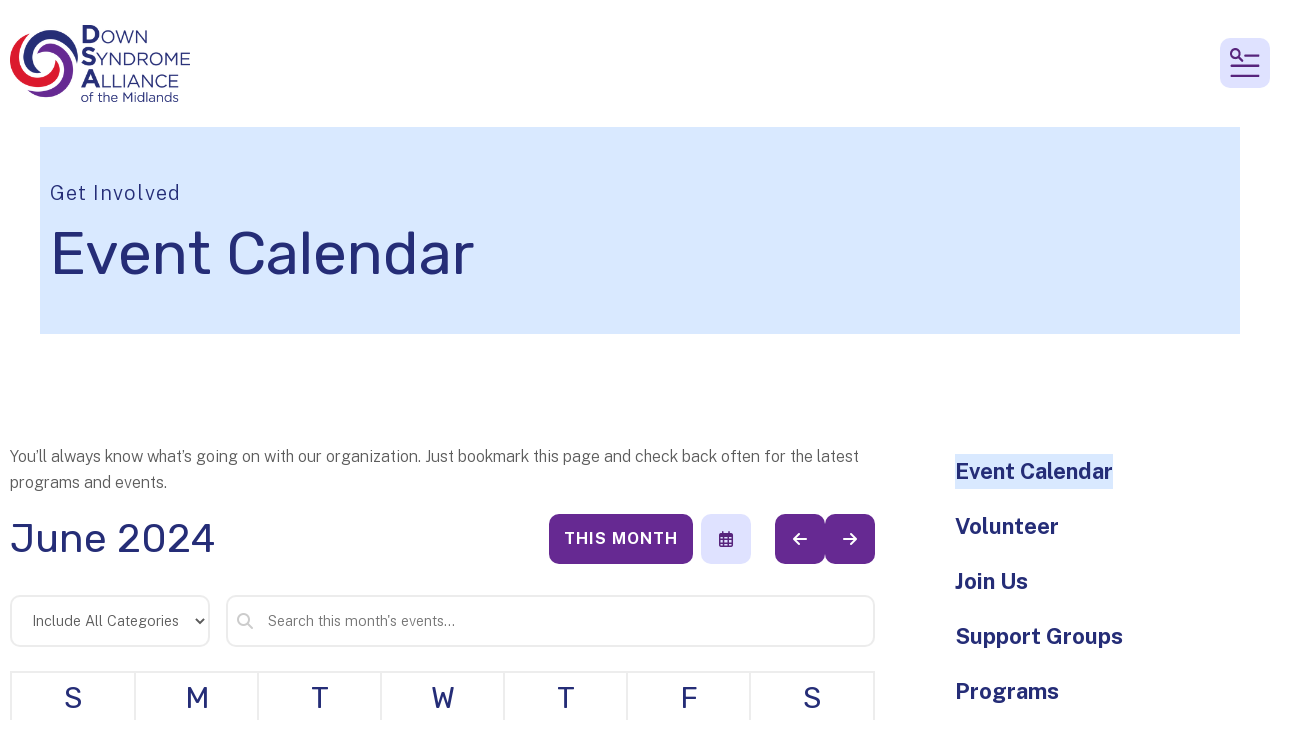

--- FILE ---
content_type: text/html; charset=UTF-8
request_url: https://www.dsamidlands.org/events/events.html/calendar/2024/6
body_size: 17054
content:
<!DOCTYPE html>

<!--[if lt IE 9]><html lang="en" class="no-js lt-ie10 lt-ie9"><![endif]-->
<!--[if IE 9]><html lang="en" class="no-js is-ie9 lt-ie10"><![endif]-->
<!--[if gt IE 9]><!--><html lang="en" class="no-js"><!--<![endif]-->

<head>
  <title>Down Syndrome Alliance Calendar of Events</title>
    <link rel="shortcut icon" href="https://cdn.firespring.com/images/bdbf9554-ca25-42fa-9199-f533c37c14a7"/>


<!-- Meta tags -->
<meta charset="utf-8">
<meta name="viewport" content="width=device-width, initial-scale=1.0">

      <meta name="google-site-verification" content="7C_TT7rUl8b1Ieh1t0C2VNYDKV5R6IreJKGz_qCe2UY">
        <meta name="theme" content="white">
  



  <meta property="og:title" content="Down Syndrome Alliance Calendar of Events">
  <meta property="og:url" content="https://www.dsamidlands.org/events/events.html/calendar/2024/6">
  <meta property="og:type" content="website">
        <meta name="twitter:card" content="summary">
  <meta name="twitter:title" content="Down Syndrome Alliance Calendar of Events">
    
  <link rel="stylesheet" href="//cdn.firespring.com/core/v2/css/stylesheet.1769093383.css">

<!-- CSS -->
      <link rel="stylesheet" href="//cdn.firespring.com/designs/np_cosmo/css/design-3933.1769093383.css">
  
<!-- SlickSlider Assets -->
  
<!-- jQuery -->
<script nonce="1d7221c29daee56a76dc78b87d2bf16463d144e7c7d174a8392f271c1325ec7a" type="text/javascript">
  (function (window) {
    if (window.location !== window.top.location) {
      var handler = function () {
        window.top.location = window.location;
        return false;
      };
      window.onclick = handler;
      window.onkeypress = handler;
    }
  })(this);
</script>
  <script nonce="1d7221c29daee56a76dc78b87d2bf16463d144e7c7d174a8392f271c1325ec7a" src="//cdn.firespring.com/core/v2/js/jquery.1769093383.js"></script>

<!-- Clicky Analytics -->
    <script
    nonce="1d7221c29daee56a76dc78b87d2bf16463d144e7c7d174a8392f271c1325ec7a"
    type="text/javascript"
  >
    var firespring = { log: function () { return }, goal: function () { return } }
    var firespring_site_id = Number('100593083');
    (function () {
      var s = document.createElement('script')
      s.type = 'text/javascript'
      s.async = true
      s.src = 'https://analytics.firespring.com/js';
      (document.getElementsByTagName('head')[0] || document.getElementsByTagName('body')[0]).appendChild(s)
    })()
  </script>
<!-- End Clicky Analytics --><!-- Google External Accounts -->
<script
  async
  nonce="1d7221c29daee56a76dc78b87d2bf16463d144e7c7d174a8392f271c1325ec7a"
  src="https://www.googletagmanager.com/gtag/js?id=G-3MXD5JNQ3T"
></script>
<script nonce="1d7221c29daee56a76dc78b87d2bf16463d144e7c7d174a8392f271c1325ec7a">
  window.dataLayer = window.dataLayer || []

  function gtag () {dataLayer.push(arguments)}

  gtag('js', new Date())
    gtag('config', 'G-3MXD5JNQ3T')
  </script>
<!-- End Google External Accounts -->

            
  

</head>

  <body class="internal ">

  
  <a href="#main-content" class="hidden-visually skip-to-main">Skip to main content</a>

      <header class="header" id="header" data-search-indexed="false">
    
  <div class="header-container">

        
    <div class="wrap">
              <div class="nav-logo">
          <!-- Display portal logo if present -->
                      <!-- Display Logo-1 if present -->
                            <a href="https://www.dsamidlands.org/"><img src="https://cdn.firespring.com/images/0c75157f-c5c4-4cf0-8775-535dfec943d8.png" alt="Down Syndrome Alliance of the Midlands" title="logo"></a>
                              </div>

                <!-- Display Portal Nav if present -->
                                                                      <nav class="nav nav_primary dropdown nav-keyboard" aria-label="Primary">

    
    <ul class="nav__list nav-ul-0 nav">
      
    <li class="nav-level-0">
      <a href="https://www.dsamidlands.org/about_dsa/">About DSA</a>

      
    </li>


    <li class="nav-level-0 nav__list--parent nav__list--here">
      <a href="https://www.dsamidlands.org/events/">Get Involved</a>

      
        <ul class="nav-ul-1">
           
    <li class="nav-level-1 nav__list--here">
      <a href="https://www.dsamidlands.org/events/events.html">Event Calendar</a>

      
    </li>


    <li class="nav-level-1">
      <a href="https://www.dsamidlands.org/events/volunteer.html">Volunteer</a>

      
    </li>


    <li class="nav-level-1">
      <a href="https://www.dsamidlands.org/events/join.html">Join Us</a>

      
    </li>


    <li class="nav-level-1">
      <a href="https://www.dsamidlands.org/events/support-groups/">Support Groups</a>

      
    </li>


    <li class="nav-level-1">
      <a href="https://www.dsamidlands.org/events/programs/">Programs</a>

      
    </li>


    <li class="nav-level-1">
      <a href="https://www.dsamidlands.org/events/stayconnected.html">Stay Connected</a>

      
    </li>

        </ul>
      
    </li>


    <li class="nav-level-0">
      <a href="https://www.dsamidlands.org/step-up-walk-info.html">Step Up Walk</a>

      
    </li>


    <li class="nav-level-0 nav__list--parent">
      <a href="https://www.dsamidlands.org/resources/">Resources</a>

      
        <ul class="nav-ul-1">
           
    <li class="nav-level-1">
      <a href="https://www.dsamidlands.org/resources/about-down-syndrome.html">What Is Down Syndrome?</a>

      
    </li>


    <li class="nav-level-1 nav__list--parent">
      <a href="https://www.dsamidlands.org/resources/family-resources/">Family Resources</a>

      
        <ul class="nav-ul-2">
           
    <li class="nav-level-2">
      <a href="https://www.dsamidlands.org/resources/family-resources/diagnosis/">Diagnosis</a>

      
    </li>


    <li class="nav-level-2">
      <a href="https://www.dsamidlands.org/resources/family-resources/early-childhood/">Early Childhood</a>

      
    </li>


    <li class="nav-level-2">
      <a href="https://www.dsamidlands.org/resources/family-resources/school-age/">School Age</a>

      
    </li>


    <li class="nav-level-2">
      <a href="https://www.dsamidlands.org/resources/family-resources/teens/">Teens</a>

      
    </li>


    <li class="nav-level-2">
      <a href="https://www.dsamidlands.org/resources/family-resources/adults/">Adults</a>

      
    </li>

        </ul>
      
    </li>


    <li class="nav-level-1 nav__list--parent">
      <a href="https://www.dsamidlands.org/resources/community-resources/">Community Resources</a>

      
        <ul class="nav-ul-2">
           
    <li class="nav-level-2">
      <a href="https://www.dsamidlands.org/resources/community-resources/extended-family.html">Extended Family</a>

      
    </li>


    <li class="nav-level-2">
      <a href="https://www.dsamidlands.org/resources/community-resources/volunteers.html">Volunteers</a>

      
    </li>


    <li class="nav-level-2">
      <a href="https://www.dsamidlands.org/resources/community-resources/educators.html">Educators</a>

      
    </li>


    <li class="nav-level-2">
      <a href="https://www.dsamidlands.org/resources/community-resources/healthcare-professionals.html">Healthcare Professionals</a>

      
    </li>


    <li class="nav-level-2">
      <a href="https://www.dsamidlands.org/resources/community-resources/employers.html">Employers</a>

      
    </li>

        </ul>
      
    </li>


    <li class="nav-level-1">
      <a href="https://www.dsamidlands.org/resources/member-perks/">Member Perks</a>

      
    </li>


    <li class="nav-level-1">
      <a href="https://www.dsamidlands.org/resources/down-syndrome-education-series.html">Down Syndrome Education Series</a>

      
    </li>


    <li class="nav-level-1">
      <a href="https://www.dsamidlands.org/resources/contact.html">Contact Us</a>

      
    </li>

        </ul>
      
    </li>


    <li class="nav-level-0 nav__list--parent">
      <a href="https://www.dsamidlands.org/support-our-mission/">Support Our Mission</a>

      
        <ul class="nav-ul-1">
           
    <li class="nav-level-1">
      <a href="https://www.dsamidlands.org/support-our-mission/donate.html">Donate</a>

      
    </li>


    <li class="nav-level-1">
      <a href="https://www.dsamidlands.org/support-our-mission/building-the-future-gala.html">Building the Future Gala</a>

      
    </li>


    <li class="nav-level-1">
      <a href="https://www.dsamidlands.org/support-our-mission/club21.html">Club21 Monthly Giving Club</a>

      
    </li>


    <li class="nav-level-1">
      <a href="https://www.dsamidlands.org/support-our-mission/volunteer.html">Volunteer</a>

      
    </li>


    <li class="nav-level-1">
      <a href="https://www.dsamidlands.org/support-our-mission/down-syndrome-merchandise.html">Down Syndrome Merchandise</a>

      
    </li>


    <li class="nav-level-1">
      <a href="https://www.dsamidlands.org/support-our-mission/order-2026-calendar.html">Order 2026 Calendar</a>

      
    </li>

        </ul>
      
    </li>


    <li class="nav-level-0 nav__list--parent">
      <a href="https://www.dsamidlands.org/espanol/">Espa&ntilde;ol</a>

      
        <ul class="nav-ul-1">
           
    <li class="nav-level-1">
      <a href="https://www.dsamidlands.org/espanol/">&Uacute;nete a nosotros</a>

      
    </li>


    <li class="nav-level-1">
      <a href="https://www.dsamidlands.org/espanol/escuela.html">Escuela para Familias</a>

      
    </li>


    <li class="nav-level-1">
      <a href="https://www.dsamidlands.org/espanol/guia-para-los-nuevos-padres.html">Guia para los Nuevos Padres</a>

      
    </li>


    <li class="nav-level-1">
      <a href="https://www.dsamidlands.org/espanol/recurso-sobre-covid-19-y-sndrome-de-down.html">Recurso sobre COVID-19 y S&iacute;ndrome de Down </a>

      
    </li>

        </ul>
      
    </li>

    </ul>

    
  </nav>


                  
                          <div class="search-container">
              <div class="search-toggle" tabindex="0" role="button" aria-label="Search This Site" aria-expanded="false">
                <span class="sr-only">search</span>
              </div>
              <div class="content-block search-1-block">
  <div class="search-form search-form--f917e3f267640eef3c08948775f4478d" role="search">

  <form class="form--inline form--inline--no-button" novalidate>
    <div class="form-row">
      <div class="form-row__controls">
        <input aria-label="Search our site" type="search" id="search-form__input--f917e3f267640eef3c08948775f4478d" autocomplete="off">
      </div>
    </div>
  </form>

  <div id="search-form__results--f917e3f267640eef3c08948775f4478d" class="search-form__results"></div>
    <script nonce="1d7221c29daee56a76dc78b87d2bf16463d144e7c7d174a8392f271c1325ec7a" type="text/javascript">
      var ss360Config = window.ss360Config || []
      var config = {
        style: {
          themeColor: '#333333',
          accentColor: "#000000",
          loaderType: 'circle'
        },
        searchBox: {
          selector: "#search-form__input--f917e3f267640eef3c08948775f4478d"
        },
        tracking: {
          providers: []
        },
        siteId: "www.dsamidlands.org",
        showErrors: false
      }
      if (!window.ss360Config[0]) {
        var stScript = document.createElement('script')
        stScript.type = 'text/javascript'
        stScript.async = true
        stScript.src = 'https://cdn.sitesearch360.com/v13/sitesearch360-v13.min.js'
        var entry = document.getElementsByTagName('script')[0]
        entry.parentNode.insertBefore(stScript, entry)
      }
      ss360Config.push(config)
    </script>
</div>
</div>
          </div>
        
                <div class="mobile-menu-toggle" tabindex="0" role="button" aria-label="Mobile Navigation" aria-expanded="false">
          <i class="fa fa-bars"></i>
          <span class="sr-only">MENU</span>
        </div>
    </div>
  </div>
</header>
  
              
  <div class="masthead-container no-content" data-search-indexed="true" role="region" aria-label="masthead">
    <div class="wrap">
      <div class="masthead-content">
        
        <div class="title">
          <p class="section-title">
                          Get Involved
                      </p>
          <h1 class="page-title">
                          Event Calendar
                      </h1>
        </div>
      </div>
    </div>
    <div class="masthead-image"></div>
      </div>
  

  <main id="main-content">
    <div class="wrap">
              <div class="internal-content" data-search-indexed="true">
                          
                                <div class="primary-container">
              <p>You’ll always know what’s going on with our organization. Just bookmark this page and check back often for the latest programs and events.</p>
<div id="content_9a955a5fcc36e0dcbbd61a37d39574b7" class="event-calendar event-calendar--grid">

  <!-- BEGIN event calendar header -->
  <div class="event-calendar__header">
    <div class="event-calendar-nav">

          
      <div class="event-calendar-nav__title">
      <h3>June 2024</h3>
    </div>
  
      <div class="event-calendar-nav__current">
            <a href="https://www.dsamidlands.org/events/events.html" class="button button--sm">This Month</a>
    </div>
  
              
  <div class="event-calendar-nav__date-picker">
    <a href="#lightbox-event-calendar-nav-date-picker--9a955a5fcc36e0dcbbd61a37d39574b7" class="button button--icon button--sm lightbox lightbox--inline js-lightbox--inline">
      <span class="hidden-visually">Select a Date to View</span>
    </a>

    <div id="lightbox-event-calendar-nav-date-picker--9a955a5fcc36e0dcbbd61a37d39574b7" class="inline-popup mfp-hide inline-popup--xs">

      <div class="inline-popup__header">
        <h5>Jump to a Month</h5>
      </div>

      <div class="inline-popup__content">
                  <form method="post" action="https://www.dsamidlands.org/events/events.html/calendar/2024/6" class="form--inline" novalidate>
            <div class="form-row">
              <div class="form-row__controls">
                <div class="form-grid">
                  <div class="form-grid__control date-picker-month" style="max-width: 50%;">
                    <select id="jump_to_month_9a955a5fcc36e0dcbbd61a37d39574b7" name="jump_to_month_9a955a5fcc36e0dcbbd61a37d39574b7"
                        aria-labelledby="aria-date-picker-month">
                                              <option value="1">January</option>
                                              <option value="2">February</option>
                                              <option value="3">March</option>
                                              <option value="4">April</option>
                                              <option value="5">May</option>
                                              <option value="6" selected="selected">June</option>
                                              <option value="7">July</option>
                                              <option value="8">August</option>
                                              <option value="9">September</option>
                                              <option value="10">October</option>
                                              <option value="11">November</option>
                                              <option value="12">December</option>
                                          </select>
                    <span id="aria-date-picker-month" class="aria-label">Month</span>
                  </div>
                  <div class="form-grid__control date-picker-Year" style="max-width: 50%;">
                    <select id="jump_to_year_9a955a5fcc36e0dcbbd61a37d39574b7" name="jump_to_year_9a955a5fcc36e0dcbbd61a37d39574b7"
                        aria-labelledby="aria-date-picker-year">
                                              <option value="2023">2023</option>
                                              <option value="2024" selected="selected">2024</option>
                                              <option value="2025">2025</option>
                                              <option value="2026">2026</option>
                                          </select>
                    <span id="aria-date-picker-year" class="aria-label">Year</span>
                  </div>
                </div>
              </div>
              <div class="form-row__button">
                <input type="submit" value="Go" class="button">
              </div>
            </div>
            <input type="hidden" name="calendar_id" value="33407837"/>
            <input type="hidden" name="month_9a955a5fcc36e0dcbbd61a37d39574b7" value="6"/>
            <input type="hidden" name="year_9a955a5fcc36e0dcbbd61a37d39574b7" value="2024"/>
          </form>
                </div>

    </div>

  </div>

      <div class="event-calendar-nav__next-prev button-group">
              <a href="https://www.dsamidlands.org/events/events.html/calendar/2024/5" class="button button--icon button--sm button--prev">
          <span class="hidden-visually">Go to Previous</span>
        </a>
                    <a href="https://www.dsamidlands.org/events/events.html/calendar/2024/7" class="button button--icon button--sm button--next">
          <span class="hidden-visually">Go to Next</span>
        </a>
          </div>
  
</div>    <script nonce="1d7221c29daee56a76dc78b87d2bf16463d144e7c7d174a8392f271c1325ec7a" type="text/javascript">
  $(document).ready(
      function () {

        $("#event_category_filter_id_9a955a5fcc36e0dcbbd61a37d39574b7").change(function () {
          $(this).closest('form').submit();
        });

        $("#event_keywords_filter_reset_9a955a5fcc36e0dcbbd61a37d39574b7").click(function (e) {
          e.preventDefault();
          $("#event_keywords_filter_9a955a5fcc36e0dcbbd61a37d39574b7").val('');
          $(this).closest('form').submit();
        });

      }
  );
</script>

<div class="event-calendar-search panel panel--well">

  
    <div class="event-calendar-search__jump" role="navigation">

      <form method="post" action="https://www.dsamidlands.org/events/events.html/calendar/2024/6" class="form--inline form--inline--no-button" novalidate="">

        <div class="form-row">

          <div class="form-row__controls">
            <select name="event_category_filter_id_9a955a5fcc36e0dcbbd61a37d39574b7" id="event_category_filter_id_9a955a5fcc36e0dcbbd61a37d39574b7" aria-label="Select an event category">
              <option value="0">Include All Categories</option>
              <option value="" disabled="disabled">-----</option>
              <optgroup label="Filter by Category">
                                                                        <option value="2246">Board Member Events</option>
                                                                                          <option value="2247">Member Events</option>
                                                                                          <option value="2248">Public Events</option>
                                                                                          <option value="2249">Staff Events</option>
                                                                                          <option value="2250">Volunteer Events</option>
                                                </optgroup>
            </select>
          </div>

        </div>

      </form>

    </div>
  
  <div class="event-calendar-search__keywords" role="search">

    <form method="post" action="https://www.dsamidlands.org/events/events.html/calendar/2024/6" class="form--inline form--inline--no-button" novalidate="">

      <div class="form-row">
                <div class="form-row__controls">
                              <input type="search" name="event_keywords_filter_9a955a5fcc36e0dcbbd61a37d39574b7" id="event_keywords_filter_9a955a5fcc36e0dcbbd61a37d39574b7"
               placeholder="Search this month&#039;s events..." aria-label="Search for an event" value="">
        </div>
      </div>

    </form>

  </div>

</div>  </div>
  <!-- END event calendar header -->

  <table class="calendar-grid-header">
    <thead>
    <tr>
              <th class="calendar-grid-header__day">S</th>
              <th class="calendar-grid-header__day">M</th>
              <th class="calendar-grid-header__day">T</th>
              <th class="calendar-grid-header__day">W</th>
              <th class="calendar-grid-header__day">T</th>
              <th class="calendar-grid-header__day">F</th>
              <th class="calendar-grid-header__day">S</th>
          </tr>
    </thead>
  </table>

  <div class="calendar-grid-body">

    
      <div class="calendar-grid-week">
        <div class="calendar-grid-week__events">

          <table>
            <thead>
            <tr>
                                              
                                                                    
                                                  
                
                <th  class="calendar-grid-day-number calendar-grid-other-month calendar-grid-past" data-date="2024-05-26">
                  26
                </th>
                                              
                                                                    
                                                  
                
                <th  class="calendar-grid-day-number calendar-grid-other-month calendar-grid-past" data-date="2024-05-27">
                  27
                </th>
                                              
                                                                    
                                                  
                
                <th  class="calendar-grid-day-number calendar-grid-other-month calendar-grid-past" data-date="2024-05-28">
                  28
                </th>
                                              
                                                                    
                                                  
                
                <th  class="calendar-grid-day-number calendar-grid-other-month calendar-grid-past" data-date="2024-05-29">
                  29
                </th>
                                              
                                                                    
                                                  
                
                <th  class="calendar-grid-day-number calendar-grid-other-month calendar-grid-past" data-date="2024-05-30">
                  30
                </th>
                                              
                                                                                                          
                                                  
                
                <th  class="calendar-grid-day-number calendar-grid-other-month calendar-grid-past" data-date="2024-05-31">
                  May 31
                </th>
                                              
                                                                                        
                                                  
                                                  
                <th  class="calendar-grid-day-number calendar-grid-past calendar-grid-has-events" data-date="2024-06-01">
                  Jun 1
                </th>
                          </tr>
            </thead>
            <tbody>
                          <tr>
                                                      <td colspan="6"></td>
                                                                        <td class="calendar-grid-event-container" colspan="1">
                      <a class="calendar-grid-event calendar-grid-event--start calendar-grid-event--end" title="Little Ones Play Group "
                         href="https://www.dsamidlands.org/events/events.html/event/2024/06/01/little-ones-play-group-/481007">
                        <div class="calendar-grid-event__info">
                                                      <span class="calendar-grid-event__time">10:00 am</span>
                                                    <span class="calendar-grid-event__title">Little Ones Play Group </span>
                        </div>
                      </a>
                    </td>
                                                </tr>
                          <tr>
                                                      <td colspan="6"></td>
                                                                        <td class="calendar-grid-event-container" colspan="1">
                      <a class="calendar-grid-event calendar-grid-event--start calendar-grid-event--end" title="P.A.N.S. Top Cooks (Ages 14-18)"
                         href="https://www.dsamidlands.org/events/events.html/event/2024/06/01/1717264800/p-a-n-s-top-cooks-ages-14-18-/480368">
                        <div class="calendar-grid-event__info">
                                                      <span class="calendar-grid-event__time">12:00 pm</span>
                                                    <span class="calendar-grid-event__title">P.A.N.S. Top Cooks (Ages 14-18)</span>
                        </div>
                      </a>
                    </td>
                                                </tr>
                          <tr>
                                                      <td colspan="6"></td>
                                                                        <td class="calendar-grid-event-container" colspan="1">
                      <a class="calendar-grid-event calendar-grid-event--start calendar-grid-event--end" title="P.A.N.S. Top Cooks (Ages 19 and over)"
                         href="https://www.dsamidlands.org/events/events.html/event/2024/06/01/1717268400/p-a-n-s-top-cooks-ages-19-and-over-/480370">
                        <div class="calendar-grid-event__info">
                                                      <span class="calendar-grid-event__time">1:00 pm</span>
                                                    <span class="calendar-grid-event__title">P.A.N.S. Top Cooks (Ages 19 and over)</span>
                        </div>
                      </a>
                    </td>
                                                </tr>
                        </tbody>
          </table>

        </div>

        <div class="calendar-grid-week__bg">

          <table>
            <tbody>
            <tr>
                              
                                                  
                                                  
                <td class="calendar-grid-day calendar-grid-other-month calendar-grid-past"></td>
                              
                                                  
                                                  
                <td class="calendar-grid-day calendar-grid-other-month calendar-grid-past"></td>
                              
                                                  
                                                  
                <td class="calendar-grid-day calendar-grid-other-month calendar-grid-past"></td>
                              
                                                  
                                                  
                <td class="calendar-grid-day calendar-grid-other-month calendar-grid-past"></td>
                              
                                                  
                                                  
                <td class="calendar-grid-day calendar-grid-other-month calendar-grid-past"></td>
                              
                                                  
                                                  
                <td class="calendar-grid-day calendar-grid-other-month calendar-grid-past"></td>
                              
                
                                                  
                <td class="calendar-grid-day calendar-grid-past"></td>
                          </tr>
            </tbody>
          </table>

        </div>
      </div>

    
      <div class="calendar-grid-week">
        <div class="calendar-grid-week__events">

          <table>
            <thead>
            <tr>
                                              
                                                  
                                                  
                
                <th  class="calendar-grid-day-number calendar-grid-past" data-date="2024-06-02">
                  2
                </th>
                                              
                                                  
                                                  
                
                <th  class="calendar-grid-day-number calendar-grid-past" data-date="2024-06-03">
                  3
                </th>
                                              
                                                  
                                                  
                
                <th  class="calendar-grid-day-number calendar-grid-past" data-date="2024-06-04">
                  4
                </th>
                                              
                                                  
                                                  
                
                <th  class="calendar-grid-day-number calendar-grid-past" data-date="2024-06-05">
                  5
                </th>
                                              
                                                  
                                                  
                                                  
                <th  class="calendar-grid-day-number calendar-grid-past calendar-grid-has-events" data-date="2024-06-06">
                  6
                </th>
                                              
                                                  
                                                  
                
                <th  class="calendar-grid-day-number calendar-grid-past" data-date="2024-06-07">
                  7
                </th>
                                              
                                                  
                                                  
                                                  
                <th  class="calendar-grid-day-number calendar-grid-past calendar-grid-has-events" data-date="2024-06-08">
                  8
                </th>
                          </tr>
            </thead>
            <tbody>
                          <tr>
                                                      <td colspan="4"></td>
                                                                        <td class="calendar-grid-event-container" colspan="1">
                      <a class="calendar-grid-event calendar-grid-event--start calendar-grid-event--end" title="GRANDS Lunch!"
                         href="https://www.dsamidlands.org/events/events.html/event/2024/06/06/grands-lunch-/481969">
                        <div class="calendar-grid-event__info">
                                                      <span class="calendar-grid-event__time">12:00 pm</span>
                                                    <span class="calendar-grid-event__title">GRANDS Lunch!</span>
                        </div>
                      </a>
                    </td>
                                                                        <td colspan="1"></td>
                                                                        <td class="calendar-grid-event-container" colspan="1">
                      <a class="calendar-grid-event calendar-grid-event--start calendar-grid-event--end" title="Baby Shower"
                         href="https://www.dsamidlands.org/events/events.html/event/2024/06/08/baby-shower/477471">
                        <div class="calendar-grid-event__info">
                                                      <span class="calendar-grid-event__time">9:00 am</span>
                                                    <span class="calendar-grid-event__title">Baby Shower</span>
                        </div>
                      </a>
                    </td>
                                                </tr>
                          <tr>
                                                      <td colspan="4"></td>
                                                                        <td class="calendar-grid-event-container" colspan="1">
                      <a class="calendar-grid-event calendar-grid-event--start calendar-grid-event--end" title="Walking/Running Club"
                         href="https://www.dsamidlands.org/events/events.html/event/2024/06/06/1717714800/walking-running-club/457991">
                        <div class="calendar-grid-event__info">
                                                      <span class="calendar-grid-event__time">5:00 pm</span>
                                                    <span class="calendar-grid-event__title">Walking/Running Club</span>
                        </div>
                      </a>
                    </td>
                                                                        <td colspan="1"></td>
                                                                        <td class="calendar-grid-event-container" colspan="1">
                      <a class="calendar-grid-event calendar-grid-event--start calendar-grid-event--end" title="P.A.N.S. Top Cooks (Ages 14-18)"
                         href="https://www.dsamidlands.org/events/events.html/event/2024/06/08/1717869600/p-a-n-s-top-cooks-ages-14-18-/480368">
                        <div class="calendar-grid-event__info">
                                                      <span class="calendar-grid-event__time">12:00 pm</span>
                                                    <span class="calendar-grid-event__title">P.A.N.S. Top Cooks (Ages 14-18)</span>
                        </div>
                      </a>
                    </td>
                                                </tr>
                          <tr>
                                                      <td colspan="6"></td>
                                                                        <td class="calendar-grid-event-container" colspan="1">
                      <a class="calendar-grid-event calendar-grid-event--start calendar-grid-event--end" title="P.A.N.S. Top Cooks (Ages 19 and over)"
                         href="https://www.dsamidlands.org/events/events.html/event/2024/06/08/1717873200/p-a-n-s-top-cooks-ages-19-and-over-/480370">
                        <div class="calendar-grid-event__info">
                                                      <span class="calendar-grid-event__time">1:00 pm</span>
                                                    <span class="calendar-grid-event__title">P.A.N.S. Top Cooks (Ages 19 and over)</span>
                        </div>
                      </a>
                    </td>
                                                </tr>
                        </tbody>
          </table>

        </div>

        <div class="calendar-grid-week__bg">

          <table>
            <tbody>
            <tr>
                              
                
                                                  
                <td class="calendar-grid-day calendar-grid-past"></td>
                              
                
                                                  
                <td class="calendar-grid-day calendar-grid-past"></td>
                              
                
                                                  
                <td class="calendar-grid-day calendar-grid-past"></td>
                              
                
                                                  
                <td class="calendar-grid-day calendar-grid-past"></td>
                              
                
                                                  
                <td class="calendar-grid-day calendar-grid-past"></td>
                              
                
                                                  
                <td class="calendar-grid-day calendar-grid-past"></td>
                              
                
                                                  
                <td class="calendar-grid-day calendar-grid-past"></td>
                          </tr>
            </tbody>
          </table>

        </div>
      </div>

    
      <div class="calendar-grid-week">
        <div class="calendar-grid-week__events">

          <table>
            <thead>
            <tr>
                                              
                                                  
                                                  
                
                <th  class="calendar-grid-day-number calendar-grid-past" data-date="2024-06-09">
                  9
                </th>
                                              
                                                  
                                                  
                                                  
                <th  class="calendar-grid-day-number calendar-grid-past calendar-grid-has-events" data-date="2024-06-10">
                  10
                </th>
                                              
                                                  
                                                  
                                                  
                <th  class="calendar-grid-day-number calendar-grid-past calendar-grid-has-events" data-date="2024-06-11">
                  11
                </th>
                                              
                                                  
                                                  
                                                  
                <th  class="calendar-grid-day-number calendar-grid-past calendar-grid-has-events" data-date="2024-06-12">
                  12
                </th>
                                              
                                                  
                                                  
                                                  
                <th  class="calendar-grid-day-number calendar-grid-past calendar-grid-has-events" data-date="2024-06-13">
                  13
                </th>
                                              
                                                  
                                                  
                                                  
                <th  class="calendar-grid-day-number calendar-grid-past calendar-grid-has-events" data-date="2024-06-14">
                  14
                </th>
                                              
                                                  
                                                  
                                                  
                <th  class="calendar-grid-day-number calendar-grid-past calendar-grid-has-events" data-date="2024-06-15">
                  15
                </th>
                          </tr>
            </thead>
            <tbody>
                          <tr>
                                                      <td colspan="1"></td>
                                                                        <td class="calendar-grid-event-container" colspan="5">
                      <a class="calendar-grid-event calendar-grid-event--start calendar-grid-event--end" title="Kids Camp 5th - 8th Graders"
                         href="https://www.dsamidlands.org/events/events.html/event/2024/06/14/kids-camp-5th-8th-graders/460985">
                        <div class="calendar-grid-event__info">
                                                      <span class="calendar-grid-event__time">8:30 am</span>
                                                    <span class="calendar-grid-event__title">Kids Camp 5th - 8th Graders</span>
                        </div>
                      </a>
                    </td>
                                                                        <td class="calendar-grid-event-container" colspan="1">
                      <a class="calendar-grid-event calendar-grid-event--start calendar-grid-event--end" title="P.A.N.S. Top Cooks (Ages 14-18)"
                         href="https://www.dsamidlands.org/events/events.html/event/2024/06/15/1718474400/p-a-n-s-top-cooks-ages-14-18-/480368">
                        <div class="calendar-grid-event__info">
                                                      <span class="calendar-grid-event__time">12:00 pm</span>
                                                    <span class="calendar-grid-event__title">P.A.N.S. Top Cooks (Ages 14-18)</span>
                        </div>
                      </a>
                    </td>
                                                </tr>
                          <tr>
                                                      <td colspan="4"></td>
                                                                        <td class="calendar-grid-event-container" colspan="1">
                      <a class="calendar-grid-event calendar-grid-event--start calendar-grid-event--end" title="Walking/Running Club"
                         href="https://www.dsamidlands.org/events/events.html/event/2024/06/13/1718319600/walking-running-club/457991">
                        <div class="calendar-grid-event__info">
                                                      <span class="calendar-grid-event__time">5:00 pm</span>
                                                    <span class="calendar-grid-event__title">Walking/Running Club</span>
                        </div>
                      </a>
                    </td>
                                                                        <td colspan="1"></td>
                                                                        <td class="calendar-grid-event-container" colspan="1">
                      <a class="calendar-grid-event calendar-grid-event--start calendar-grid-event--end" title="P.A.N.S. Top Cooks (Ages 19 and over)"
                         href="https://www.dsamidlands.org/events/events.html/event/2024/06/15/1718478000/p-a-n-s-top-cooks-ages-19-and-over-/480370">
                        <div class="calendar-grid-event__info">
                                                      <span class="calendar-grid-event__time">1:00 pm</span>
                                                    <span class="calendar-grid-event__title">P.A.N.S. Top Cooks (Ages 19 and over)</span>
                        </div>
                      </a>
                    </td>
                                                </tr>
                        </tbody>
          </table>

        </div>

        <div class="calendar-grid-week__bg">

          <table>
            <tbody>
            <tr>
                              
                
                                                  
                <td class="calendar-grid-day calendar-grid-past"></td>
                              
                
                                                  
                <td class="calendar-grid-day calendar-grid-past"></td>
                              
                
                                                  
                <td class="calendar-grid-day calendar-grid-past"></td>
                              
                
                                                  
                <td class="calendar-grid-day calendar-grid-past"></td>
                              
                
                                                  
                <td class="calendar-grid-day calendar-grid-past"></td>
                              
                
                                                  
                <td class="calendar-grid-day calendar-grid-past"></td>
                              
                
                                                  
                <td class="calendar-grid-day calendar-grid-past"></td>
                          </tr>
            </tbody>
          </table>

        </div>
      </div>

    
      <div class="calendar-grid-week">
        <div class="calendar-grid-week__events">

          <table>
            <thead>
            <tr>
                                              
                                                  
                                                  
                
                <th  class="calendar-grid-day-number calendar-grid-past" data-date="2024-06-16">
                  16
                </th>
                                              
                                                  
                                                  
                
                <th  class="calendar-grid-day-number calendar-grid-past" data-date="2024-06-17">
                  17
                </th>
                                              
                                                  
                                                  
                                                  
                <th  class="calendar-grid-day-number calendar-grid-past calendar-grid-has-events" data-date="2024-06-18">
                  18
                </th>
                                              
                                                  
                                                  
                                                  
                <th  class="calendar-grid-day-number calendar-grid-past calendar-grid-has-events" data-date="2024-06-19">
                  19
                </th>
                                              
                                                  
                                                  
                                                  
                <th  class="calendar-grid-day-number calendar-grid-past calendar-grid-has-events" data-date="2024-06-20">
                  20
                </th>
                                              
                                                  
                                                  
                                                  
                <th  class="calendar-grid-day-number calendar-grid-past calendar-grid-has-events" data-date="2024-06-21">
                  21
                </th>
                                              
                                                  
                                                  
                                                  
                <th  class="calendar-grid-day-number calendar-grid-past calendar-grid-has-events" data-date="2024-06-22">
                  22
                </th>
                          </tr>
            </thead>
            <tbody>
                          <tr>
                                                      <td colspan="2"></td>
                                                                        <td class="calendar-grid-event-container" colspan="1">
                      <a class="calendar-grid-event calendar-grid-event--start calendar-grid-event--end" title="Down Syndrome Education Series (DSES)"
                         href="https://www.dsamidlands.org/events/events.html/event/2024/06/18/1718755200/down-syndrome-education-series-dses-/480981">
                        <div class="calendar-grid-event__info">
                                                      <span class="calendar-grid-event__time">6:00 pm</span>
                                                    <span class="calendar-grid-event__title">Down Syndrome Education Series (DSES)</span>
                        </div>
                      </a>
                    </td>
                                                                        <td class="calendar-grid-event-container" colspan="1">
                      <a class="calendar-grid-event calendar-grid-event--start calendar-grid-event--end" title="Juneteenth - DSA Office Closed"
                         href="https://www.dsamidlands.org/events/events.html/event/2024/06/19/juneteenth-dsa-office-closed/467579">
                        <div class="calendar-grid-event__info">
                                                    <span class="calendar-grid-event__title">Juneteenth - DSA Office Closed</span>
                        </div>
                      </a>
                    </td>
                                                                        <td class="calendar-grid-event-container" colspan="1">
                      <a class="calendar-grid-event calendar-grid-event--start calendar-grid-event--end" title="Walking/Running Club"
                         href="https://www.dsamidlands.org/events/events.html/event/2024/06/20/1718924400/walking-running-club/457991">
                        <div class="calendar-grid-event__info">
                                                      <span class="calendar-grid-event__time">5:00 pm</span>
                                                    <span class="calendar-grid-event__title">Walking/Running Club</span>
                        </div>
                      </a>
                    </td>
                                                                        <td class="calendar-grid-event-container" colspan="1">
                      <a class="calendar-grid-event calendar-grid-event--start calendar-grid-event--end" title="Mom&#039;s Night Out at The Makery"
                         href="https://www.dsamidlands.org/events/events.html/event/2024/06/21/mom-s-night-out-at-the-makery/483918">
                        <div class="calendar-grid-event__info">
                                                      <span class="calendar-grid-event__time">5:00 pm</span>
                                                    <span class="calendar-grid-event__title">Mom&#039;s Night Out at The Makery</span>
                        </div>
                      </a>
                    </td>
                                                                        <td class="calendar-grid-event-container" colspan="1">
                      <a class="calendar-grid-event calendar-grid-event--start calendar-grid-event--end" title="P.A.N.S. Top Cooks (Ages 14-18)"
                         href="https://www.dsamidlands.org/events/events.html/event/2024/06/22/1719079200/p-a-n-s-top-cooks-ages-14-18-/480368">
                        <div class="calendar-grid-event__info">
                                                      <span class="calendar-grid-event__time">12:00 pm</span>
                                                    <span class="calendar-grid-event__title">P.A.N.S. Top Cooks (Ages 14-18)</span>
                        </div>
                      </a>
                    </td>
                                                </tr>
                          <tr>
                                                      <td colspan="4"></td>
                                                                        <td class="calendar-grid-event-container" colspan="1">
                      <a class="calendar-grid-event calendar-grid-event--start calendar-grid-event--end" title="Escuela para Familias"
                         href="https://www.dsamidlands.org/events/events.html/event/2024/06/20/escuela-para-familias/477838">
                        <div class="calendar-grid-event__info">
                                                      <span class="calendar-grid-event__time">6:00 pm</span>
                                                    <span class="calendar-grid-event__title">Escuela para Familias</span>
                        </div>
                      </a>
                    </td>
                                                                        <td colspan="1"></td>
                                                                        <td class="calendar-grid-event-container" colspan="1">
                      <a class="calendar-grid-event calendar-grid-event--start calendar-grid-event--end" title="P.A.N.S. Top Cooks (Ages 19 and over)"
                         href="https://www.dsamidlands.org/events/events.html/event/2024/06/22/1719082800/p-a-n-s-top-cooks-ages-19-and-over-/480370">
                        <div class="calendar-grid-event__info">
                                                      <span class="calendar-grid-event__time">1:00 pm</span>
                                                    <span class="calendar-grid-event__title">P.A.N.S. Top Cooks (Ages 19 and over)</span>
                        </div>
                      </a>
                    </td>
                                                </tr>
                        </tbody>
          </table>

        </div>

        <div class="calendar-grid-week__bg">

          <table>
            <tbody>
            <tr>
                              
                
                                                  
                <td class="calendar-grid-day calendar-grid-past"></td>
                              
                
                                                  
                <td class="calendar-grid-day calendar-grid-past"></td>
                              
                
                                                  
                <td class="calendar-grid-day calendar-grid-past"></td>
                              
                
                                                  
                <td class="calendar-grid-day calendar-grid-past"></td>
                              
                
                                                  
                <td class="calendar-grid-day calendar-grid-past"></td>
                              
                
                                                  
                <td class="calendar-grid-day calendar-grid-past"></td>
                              
                
                                                  
                <td class="calendar-grid-day calendar-grid-past"></td>
                          </tr>
            </tbody>
          </table>

        </div>
      </div>

    
      <div class="calendar-grid-week">
        <div class="calendar-grid-week__events">

          <table>
            <thead>
            <tr>
                                              
                                                  
                                                  
                
                <th  class="calendar-grid-day-number calendar-grid-past" data-date="2024-06-23">
                  23
                </th>
                                              
                                                  
                                                  
                                                  
                <th  class="calendar-grid-day-number calendar-grid-past calendar-grid-has-events" data-date="2024-06-24">
                  24
                </th>
                                              
                                                  
                                                  
                                                  
                <th  class="calendar-grid-day-number calendar-grid-past calendar-grid-has-events" data-date="2024-06-25">
                  25
                </th>
                                              
                                                  
                                                  
                                                  
                <th  class="calendar-grid-day-number calendar-grid-past calendar-grid-has-events" data-date="2024-06-26">
                  26
                </th>
                                              
                                                  
                                                  
                                                  
                <th  class="calendar-grid-day-number calendar-grid-past calendar-grid-has-events" data-date="2024-06-27">
                  27
                </th>
                                              
                                                  
                                                  
                                                  
                <th  class="calendar-grid-day-number calendar-grid-past calendar-grid-has-events" data-date="2024-06-28">
                  28
                </th>
                                              
                                                  
                                                  
                                                  
                <th  class="calendar-grid-day-number calendar-grid-past calendar-grid-has-events" data-date="2024-06-29">
                  29
                </th>
                          </tr>
            </thead>
            <tbody>
                          <tr>
                                                      <td colspan="1"></td>
                                                                        <td class="calendar-grid-event-container" colspan="5">
                      <a class="calendar-grid-event calendar-grid-event--start calendar-grid-event--end" title="iCan Swim Camp "
                         href="https://www.dsamidlands.org/events/events.html/event/2024/06/28/ican-swim-camp-/478574">
                        <div class="calendar-grid-event__info">
                                                      <span class="calendar-grid-event__time">9:00 am</span>
                                                    <span class="calendar-grid-event__title">iCan Swim Camp </span>
                        </div>
                      </a>
                    </td>
                                                                        <td class="calendar-grid-event-container" colspan="1">
                      <a class="calendar-grid-event calendar-grid-event--start calendar-grid-event--end" title="Little Ones Play Group "
                         href="https://www.dsamidlands.org/events/events.html/event/2024/06/29/little-ones-play-group-/481011">
                        <div class="calendar-grid-event__info">
                                                      <span class="calendar-grid-event__time">10:00 am</span>
                                                    <span class="calendar-grid-event__title">Little Ones Play Group </span>
                        </div>
                      </a>
                    </td>
                                                </tr>
                          <tr>
                                                      <td colspan="3"></td>
                                                                        <td class="calendar-grid-event-container" colspan="1">
                      <a class="calendar-grid-event calendar-grid-event--start calendar-grid-event--end" title="Little Ones Play Group "
                         href="https://www.dsamidlands.org/events/events.html/event/2024/06/26/little-ones-play-group-/481008">
                        <div class="calendar-grid-event__info">
                                                      <span class="calendar-grid-event__time">10:00 am</span>
                                                    <span class="calendar-grid-event__title">Little Ones Play Group </span>
                        </div>
                      </a>
                    </td>
                                                                        <td class="calendar-grid-event-container" colspan="1">
                      <a class="calendar-grid-event calendar-grid-event--start calendar-grid-event--end" title="Walking/Running Club"
                         href="https://www.dsamidlands.org/events/events.html/event/2024/06/27/1719529200/walking-running-club/457991">
                        <div class="calendar-grid-event__info">
                                                      <span class="calendar-grid-event__time">5:00 pm</span>
                                                    <span class="calendar-grid-event__title">Walking/Running Club</span>
                        </div>
                      </a>
                    </td>
                                                                        <td colspan="2"></td>
                                                </tr>
                          <tr>
                                                      <td colspan="3"></td>
                                                                        <td class="calendar-grid-event-container" colspan="1">
                      <a class="calendar-grid-event calendar-grid-event--start calendar-grid-event--end" title="Team Captain Social"
                         href="https://www.dsamidlands.org/events/events.html/event/2024/06/26/team-captain-social/484899">
                        <div class="calendar-grid-event__info">
                                                      <span class="calendar-grid-event__time">6:00 pm</span>
                                                    <span class="calendar-grid-event__title">Team Captain Social</span>
                        </div>
                      </a>
                    </td>
                                                                        <td class="calendar-grid-event-container" colspan="1">
                      <a class="calendar-grid-event calendar-grid-event--start calendar-grid-event--end" title="Escuela Para Familias"
                         href="https://www.dsamidlands.org/events/events.html/event/2024/06/27/escuela-para-familias/470913">
                        <div class="calendar-grid-event__info">
                                                      <span class="calendar-grid-event__time">6:00 pm</span>
                                                    <span class="calendar-grid-event__title">Escuela Para Familias</span>
                        </div>
                      </a>
                    </td>
                                                                        <td colspan="2"></td>
                                                </tr>
                          <tr>
                                                      <td colspan="4"></td>
                                                                        <td class="calendar-grid-event-container" colspan="1">
                      <a class="calendar-grid-event calendar-grid-event--start calendar-grid-event--end" title="D.A.D.S. Omaha Meeting"
                         href="https://www.dsamidlands.org/events/events.html/event/2024/06/27/1719534600/d-a-d-s-omaha-meeting/95117">
                        <div class="calendar-grid-event__info">
                                                      <span class="calendar-grid-event__time">6:30 pm</span>
                                                    <span class="calendar-grid-event__title">D.A.D.S. Omaha Meeting</span>
                        </div>
                      </a>
                    </td>
                                                                        <td colspan="2"></td>
                                                </tr>
                        </tbody>
          </table>

        </div>

        <div class="calendar-grid-week__bg">

          <table>
            <tbody>
            <tr>
                              
                
                                                  
                <td class="calendar-grid-day calendar-grid-past"></td>
                              
                
                                                  
                <td class="calendar-grid-day calendar-grid-past"></td>
                              
                
                                                  
                <td class="calendar-grid-day calendar-grid-past"></td>
                              
                
                                                  
                <td class="calendar-grid-day calendar-grid-past"></td>
                              
                
                                                  
                <td class="calendar-grid-day calendar-grid-past"></td>
                              
                
                                                  
                <td class="calendar-grid-day calendar-grid-past"></td>
                              
                
                                                  
                <td class="calendar-grid-day calendar-grid-past"></td>
                          </tr>
            </tbody>
          </table>

        </div>
      </div>

    
      <div class="calendar-grid-week">
        <div class="calendar-grid-week__events">

          <table>
            <thead>
            <tr>
                                              
                                                                                        
                                                  
                
                <th  class="calendar-grid-day-number calendar-grid-past" data-date="2024-06-30">
                  Jun 30
                </th>
                                              
                                                                                                          
                                                  
                
                <th  class="calendar-grid-day-number calendar-grid-other-month calendar-grid-past" data-date="2024-07-01">
                  Jul 1
                </th>
                                              
                                                                    
                                                  
                
                <th  class="calendar-grid-day-number calendar-grid-other-month calendar-grid-past" data-date="2024-07-02">
                  2
                </th>
                                              
                                                                    
                                                  
                
                <th  class="calendar-grid-day-number calendar-grid-other-month calendar-grid-past" data-date="2024-07-03">
                  3
                </th>
                                              
                                                                    
                                                  
                
                <th  class="calendar-grid-day-number calendar-grid-other-month calendar-grid-past" data-date="2024-07-04">
                  4
                </th>
                                              
                                                                    
                                                  
                
                <th  class="calendar-grid-day-number calendar-grid-other-month calendar-grid-past" data-date="2024-07-05">
                  5
                </th>
                                              
                                                                    
                                                  
                
                <th  class="calendar-grid-day-number calendar-grid-other-month calendar-grid-past" data-date="2024-07-06">
                  6
                </th>
                          </tr>
            </thead>
            <tbody>
                          <tr>
                                                      <td colspan="7"></td>
                                                </tr>
                        </tbody>
          </table>

        </div>

        <div class="calendar-grid-week__bg">

          <table>
            <tbody>
            <tr>
                              
                
                                                  
                <td class="calendar-grid-day calendar-grid-past"></td>
                              
                                                  
                                                  
                <td class="calendar-grid-day calendar-grid-other-month calendar-grid-past"></td>
                              
                                                  
                                                  
                <td class="calendar-grid-day calendar-grid-other-month calendar-grid-past"></td>
                              
                                                  
                                                  
                <td class="calendar-grid-day calendar-grid-other-month calendar-grid-past"></td>
                              
                                                  
                                                  
                <td class="calendar-grid-day calendar-grid-other-month calendar-grid-past"></td>
                              
                                                  
                                                  
                <td class="calendar-grid-day calendar-grid-other-month calendar-grid-past"></td>
                              
                                                  
                                                  
                <td class="calendar-grid-day calendar-grid-other-month calendar-grid-past"></td>
                          </tr>
            </tbody>
          </table>

        </div>
      </div>

    
  </div>

  <div class="calendar-grid-events-list">

    
      <div class="calendar-grid-events-list__days">

                  
            
          
            
          
            
          
            
          
            
          
            
          
            
                              <div class="calendar-grid-events-list__day">
                  <div class="calendar-grid-events-list__header">
                    Saturday, June 1, 2024
                  </div>

                  <ul class="calendar-grid-events-list__list">
                                          <li>
                        <a href="https://www.dsamidlands.org/events/events.html/event/2024/06/01/little-ones-play-group-/481007">
                          <div class="event-title">
                            <span class="event-title__label">Little Ones Play Group </span>
                                                      </div>

                                                                              
                          <div class="event-meta__date-time info-meta">
                            <div class="event-time info-meta__time">
                              10:00 am - 11:00 am
                            </div>
                          </div>
                        </a>
                      </li>
                                          <li>
                        <a href="https://www.dsamidlands.org/events/events.html/event/2024/06/01/1717264800/p-a-n-s-top-cooks-ages-14-18-/480368">
                          <div class="event-title">
                            <span class="event-title__label">P.A.N.S. Top Cooks (Ages 14-18)</span>
                                                      </div>

                                                                              
                          <div class="event-meta__date-time info-meta">
                            <div class="event-time info-meta__time">
                              12:00 pm - 1:00 pm
                            </div>
                          </div>
                        </a>
                      </li>
                                          <li>
                        <a href="https://www.dsamidlands.org/events/events.html/event/2024/06/01/1717268400/p-a-n-s-top-cooks-ages-19-and-over-/480370">
                          <div class="event-title">
                            <span class="event-title__label">P.A.N.S. Top Cooks (Ages 19 and over)</span>
                                                      </div>

                                                                              
                          <div class="event-meta__date-time info-meta">
                            <div class="event-time info-meta__time">
                              1:00 pm - 2:00 pm
                            </div>
                          </div>
                        </a>
                      </li>
                                      </ul>
                </div>
              
            
                            
            
              
            
          
            
              
            
          
            
              
            
          
            
              
            
          
            
                              <div class="calendar-grid-events-list__day">
                  <div class="calendar-grid-events-list__header">
                    Thursday, June 6, 2024
                  </div>

                  <ul class="calendar-grid-events-list__list">
                                          <li>
                        <a href="https://www.dsamidlands.org/events/events.html/event/2024/06/06/grands-lunch-/481969">
                          <div class="event-title">
                            <span class="event-title__label">GRANDS Lunch!</span>
                                                      </div>

                                                                              
                          <div class="event-meta__date-time info-meta">
                            <div class="event-time info-meta__time">
                              12:00 pm - 1:30 pm
                            </div>
                          </div>
                        </a>
                      </li>
                                          <li>
                        <a href="https://www.dsamidlands.org/events/events.html/event/2024/06/06/1717714800/walking-running-club/457991">
                          <div class="event-title">
                            <span class="event-title__label">Walking/Running Club</span>
                                                      </div>

                                                                              
                          <div class="event-meta__date-time info-meta">
                            <div class="event-time info-meta__time">
                              5:00 pm - 6:00 pm
                            </div>
                          </div>
                        </a>
                      </li>
                                      </ul>
                </div>
              
            
          
            
              
            
          
            
                              <div class="calendar-grid-events-list__day">
                  <div class="calendar-grid-events-list__header">
                    Saturday, June 8, 2024
                  </div>

                  <ul class="calendar-grid-events-list__list">
                                          <li>
                        <a href="https://www.dsamidlands.org/events/events.html/event/2024/06/08/baby-shower/477471">
                          <div class="event-title">
                            <span class="event-title__label">Baby Shower</span>
                                                      </div>

                                                                              
                          <div class="event-meta__date-time info-meta">
                            <div class="event-time info-meta__time">
                              9:00 am - 11:00 am
                            </div>
                          </div>
                        </a>
                      </li>
                                          <li>
                        <a href="https://www.dsamidlands.org/events/events.html/event/2024/06/08/1717869600/p-a-n-s-top-cooks-ages-14-18-/480368">
                          <div class="event-title">
                            <span class="event-title__label">P.A.N.S. Top Cooks (Ages 14-18)</span>
                                                      </div>

                                                                              
                          <div class="event-meta__date-time info-meta">
                            <div class="event-time info-meta__time">
                              12:00 pm - 1:00 pm
                            </div>
                          </div>
                        </a>
                      </li>
                                          <li>
                        <a href="https://www.dsamidlands.org/events/events.html/event/2024/06/08/1717873200/p-a-n-s-top-cooks-ages-19-and-over-/480370">
                          <div class="event-title">
                            <span class="event-title__label">P.A.N.S. Top Cooks (Ages 19 and over)</span>
                                                      </div>

                                                                              
                          <div class="event-meta__date-time info-meta">
                            <div class="event-time info-meta__time">
                              1:00 pm - 2:00 pm
                            </div>
                          </div>
                        </a>
                      </li>
                                      </ul>
                </div>
              
            
                            
            
              
            
          
            
                              <div class="calendar-grid-events-list__day">
                  <div class="calendar-grid-events-list__header">
                    Monday, June 10, 2024
                  </div>

                  <ul class="calendar-grid-events-list__list">
                                          <li>
                        <a href="https://www.dsamidlands.org/events/events.html/event/2024/06/14/kids-camp-5th-8th-graders/460985">
                          <div class="event-title">
                            <span class="event-title__label">Kids Camp 5th - 8th Graders</span>
                                                          <span class="event-title__days">(Day 1 of 5
                                )</span>
                                                      </div>

                                                                                                                                                                                                                                                      
                          <div class="event-meta__date-time info-meta">
                            <div class="event-time info-meta__time">
                              Starts 8:30 am
                            </div>
                          </div>
                        </a>
                      </li>
                                      </ul>
                </div>
              
            
          
            
                              <div class="calendar-grid-events-list__day">
                  <div class="calendar-grid-events-list__header">
                    Tuesday, June 11, 2024
                  </div>

                  <ul class="calendar-grid-events-list__list">
                                          <li>
                        <a href="https://www.dsamidlands.org/events/events.html/event/2024/06/14/kids-camp-5th-8th-graders/460985">
                          <div class="event-title">
                            <span class="event-title__label">Kids Camp 5th - 8th Graders</span>
                                                          <span class="event-title__days">(Day 2 of 5
                                )</span>
                                                      </div>

                                                                                                                                                                                            
                          <div class="event-meta__date-time info-meta">
                            <div class="event-time info-meta__time">
                              All Day
                            </div>
                          </div>
                        </a>
                      </li>
                                      </ul>
                </div>
              
            
          
            
                              <div class="calendar-grid-events-list__day">
                  <div class="calendar-grid-events-list__header">
                    Wednesday, June 12, 2024
                  </div>

                  <ul class="calendar-grid-events-list__list">
                                          <li>
                        <a href="https://www.dsamidlands.org/events/events.html/event/2024/06/14/kids-camp-5th-8th-graders/460985">
                          <div class="event-title">
                            <span class="event-title__label">Kids Camp 5th - 8th Graders</span>
                                                          <span class="event-title__days">(Day 3 of 5
                                )</span>
                                                      </div>

                                                                                                                                                                                            
                          <div class="event-meta__date-time info-meta">
                            <div class="event-time info-meta__time">
                              All Day
                            </div>
                          </div>
                        </a>
                      </li>
                                      </ul>
                </div>
              
            
          
            
                              <div class="calendar-grid-events-list__day">
                  <div class="calendar-grid-events-list__header">
                    Thursday, June 13, 2024
                  </div>

                  <ul class="calendar-grid-events-list__list">
                                          <li>
                        <a href="https://www.dsamidlands.org/events/events.html/event/2024/06/14/kids-camp-5th-8th-graders/460985">
                          <div class="event-title">
                            <span class="event-title__label">Kids Camp 5th - 8th Graders</span>
                                                          <span class="event-title__days">(Day 4 of 5
                                )</span>
                                                      </div>

                                                                                                                                                                                            
                          <div class="event-meta__date-time info-meta">
                            <div class="event-time info-meta__time">
                              All Day
                            </div>
                          </div>
                        </a>
                      </li>
                                          <li>
                        <a href="https://www.dsamidlands.org/events/events.html/event/2024/06/13/1718319600/walking-running-club/457991">
                          <div class="event-title">
                            <span class="event-title__label">Walking/Running Club</span>
                                                      </div>

                                                                              
                          <div class="event-meta__date-time info-meta">
                            <div class="event-time info-meta__time">
                              5:00 pm - 6:00 pm
                            </div>
                          </div>
                        </a>
                      </li>
                                      </ul>
                </div>
              
            
          
            
                              <div class="calendar-grid-events-list__day">
                  <div class="calendar-grid-events-list__header">
                    Friday, June 14, 2024
                  </div>

                  <ul class="calendar-grid-events-list__list">
                                          <li>
                        <a href="https://www.dsamidlands.org/events/events.html/event/2024/06/14/kids-camp-5th-8th-graders/460985">
                          <div class="event-title">
                            <span class="event-title__label">Kids Camp 5th - 8th Graders</span>
                                                          <span class="event-title__days">(Day 5 of 5
                                )</span>
                                                      </div>

                                                                                                                                                                                                                                                      
                          <div class="event-meta__date-time info-meta">
                            <div class="event-time info-meta__time">
                              Until 3:00 pm
                            </div>
                          </div>
                        </a>
                      </li>
                                      </ul>
                </div>
              
            
          
            
                              <div class="calendar-grid-events-list__day">
                  <div class="calendar-grid-events-list__header">
                    Saturday, June 15, 2024
                  </div>

                  <ul class="calendar-grid-events-list__list">
                                          <li>
                        <a href="https://www.dsamidlands.org/events/events.html/event/2024/06/15/1718474400/p-a-n-s-top-cooks-ages-14-18-/480368">
                          <div class="event-title">
                            <span class="event-title__label">P.A.N.S. Top Cooks (Ages 14-18)</span>
                                                      </div>

                                                                              
                          <div class="event-meta__date-time info-meta">
                            <div class="event-time info-meta__time">
                              12:00 pm - 1:00 pm
                            </div>
                          </div>
                        </a>
                      </li>
                                          <li>
                        <a href="https://www.dsamidlands.org/events/events.html/event/2024/06/15/1718478000/p-a-n-s-top-cooks-ages-19-and-over-/480370">
                          <div class="event-title">
                            <span class="event-title__label">P.A.N.S. Top Cooks (Ages 19 and over)</span>
                                                      </div>

                                                                              
                          <div class="event-meta__date-time info-meta">
                            <div class="event-time info-meta__time">
                              1:00 pm - 2:00 pm
                            </div>
                          </div>
                        </a>
                      </li>
                                      </ul>
                </div>
              
            
                            
            
              
            
          
            
              
            
          
            
                              <div class="calendar-grid-events-list__day">
                  <div class="calendar-grid-events-list__header">
                    Tuesday, June 18, 2024
                  </div>

                  <ul class="calendar-grid-events-list__list">
                                          <li>
                        <a href="https://www.dsamidlands.org/events/events.html/event/2024/06/18/1718755200/down-syndrome-education-series-dses-/480981">
                          <div class="event-title">
                            <span class="event-title__label">Down Syndrome Education Series (DSES)</span>
                                                      </div>

                                                                              
                          <div class="event-meta__date-time info-meta">
                            <div class="event-time info-meta__time">
                              6:00 pm - 7:30 pm
                            </div>
                          </div>
                        </a>
                      </li>
                                      </ul>
                </div>
              
            
          
            
                              <div class="calendar-grid-events-list__day">
                  <div class="calendar-grid-events-list__header">
                    Wednesday, June 19, 2024
                  </div>

                  <ul class="calendar-grid-events-list__list">
                                          <li>
                        <a href="https://www.dsamidlands.org/events/events.html/event/2024/06/19/juneteenth-dsa-office-closed/467579">
                          <div class="event-title">
                            <span class="event-title__label">Juneteenth - DSA Office Closed</span>
                                                      </div>

                                                                                                                                    
                          <div class="event-meta__date-time info-meta">
                            <div class="event-time info-meta__time">
                              All Day
                            </div>
                          </div>
                        </a>
                      </li>
                                      </ul>
                </div>
              
            
          
            
                              <div class="calendar-grid-events-list__day">
                  <div class="calendar-grid-events-list__header">
                    Thursday, June 20, 2024
                  </div>

                  <ul class="calendar-grid-events-list__list">
                                          <li>
                        <a href="https://www.dsamidlands.org/events/events.html/event/2024/06/20/1718924400/walking-running-club/457991">
                          <div class="event-title">
                            <span class="event-title__label">Walking/Running Club</span>
                                                      </div>

                                                                              
                          <div class="event-meta__date-time info-meta">
                            <div class="event-time info-meta__time">
                              5:00 pm - 6:00 pm
                            </div>
                          </div>
                        </a>
                      </li>
                                          <li>
                        <a href="https://www.dsamidlands.org/events/events.html/event/2024/06/20/escuela-para-familias/477838">
                          <div class="event-title">
                            <span class="event-title__label">Escuela para Familias</span>
                                                      </div>

                                                                              
                          <div class="event-meta__date-time info-meta">
                            <div class="event-time info-meta__time">
                              6:00 pm - 8:00 pm
                            </div>
                          </div>
                        </a>
                      </li>
                                      </ul>
                </div>
              
            
          
            
                              <div class="calendar-grid-events-list__day">
                  <div class="calendar-grid-events-list__header">
                    Friday, June 21, 2024
                  </div>

                  <ul class="calendar-grid-events-list__list">
                                          <li>
                        <a href="https://www.dsamidlands.org/events/events.html/event/2024/06/21/mom-s-night-out-at-the-makery/483918">
                          <div class="event-title">
                            <span class="event-title__label">Mom&#039;s Night Out at The Makery</span>
                                                      </div>

                                                                              
                          <div class="event-meta__date-time info-meta">
                            <div class="event-time info-meta__time">
                              5:00 pm - 7:30 pm
                            </div>
                          </div>
                        </a>
                      </li>
                                      </ul>
                </div>
              
            
          
            
                              <div class="calendar-grid-events-list__day">
                  <div class="calendar-grid-events-list__header">
                    Saturday, June 22, 2024
                  </div>

                  <ul class="calendar-grid-events-list__list">
                                          <li>
                        <a href="https://www.dsamidlands.org/events/events.html/event/2024/06/22/1719079200/p-a-n-s-top-cooks-ages-14-18-/480368">
                          <div class="event-title">
                            <span class="event-title__label">P.A.N.S. Top Cooks (Ages 14-18)</span>
                                                      </div>

                                                                              
                          <div class="event-meta__date-time info-meta">
                            <div class="event-time info-meta__time">
                              12:00 pm - 1:00 pm
                            </div>
                          </div>
                        </a>
                      </li>
                                          <li>
                        <a href="https://www.dsamidlands.org/events/events.html/event/2024/06/22/1719082800/p-a-n-s-top-cooks-ages-19-and-over-/480370">
                          <div class="event-title">
                            <span class="event-title__label">P.A.N.S. Top Cooks (Ages 19 and over)</span>
                                                      </div>

                                                                              
                          <div class="event-meta__date-time info-meta">
                            <div class="event-time info-meta__time">
                              1:00 pm - 2:00 pm
                            </div>
                          </div>
                        </a>
                      </li>
                                      </ul>
                </div>
              
            
                            
            
              
            
          
            
                              <div class="calendar-grid-events-list__day">
                  <div class="calendar-grid-events-list__header">
                    Monday, June 24, 2024
                  </div>

                  <ul class="calendar-grid-events-list__list">
                                          <li>
                        <a href="https://www.dsamidlands.org/events/events.html/event/2024/06/28/ican-swim-camp-/478574">
                          <div class="event-title">
                            <span class="event-title__label">iCan Swim Camp </span>
                                                          <span class="event-title__days">(Day 1 of 5
                                )</span>
                                                      </div>

                                                                                                                                                                                                                                                      
                          <div class="event-meta__date-time info-meta">
                            <div class="event-time info-meta__time">
                              Starts 9:00 am
                            </div>
                          </div>
                        </a>
                      </li>
                                      </ul>
                </div>
              
            
          
            
                              <div class="calendar-grid-events-list__day">
                  <div class="calendar-grid-events-list__header">
                    Tuesday, June 25, 2024
                  </div>

                  <ul class="calendar-grid-events-list__list">
                                          <li>
                        <a href="https://www.dsamidlands.org/events/events.html/event/2024/06/28/ican-swim-camp-/478574">
                          <div class="event-title">
                            <span class="event-title__label">iCan Swim Camp </span>
                                                          <span class="event-title__days">(Day 2 of 5
                                )</span>
                                                      </div>

                                                                                                                                                                                            
                          <div class="event-meta__date-time info-meta">
                            <div class="event-time info-meta__time">
                              All Day
                            </div>
                          </div>
                        </a>
                      </li>
                                      </ul>
                </div>
              
            
          
            
                              <div class="calendar-grid-events-list__day">
                  <div class="calendar-grid-events-list__header">
                    Wednesday, June 26, 2024
                  </div>

                  <ul class="calendar-grid-events-list__list">
                                          <li>
                        <a href="https://www.dsamidlands.org/events/events.html/event/2024/06/28/ican-swim-camp-/478574">
                          <div class="event-title">
                            <span class="event-title__label">iCan Swim Camp </span>
                                                          <span class="event-title__days">(Day 3 of 5
                                )</span>
                                                      </div>

                                                                                                                                                                                            
                          <div class="event-meta__date-time info-meta">
                            <div class="event-time info-meta__time">
                              All Day
                            </div>
                          </div>
                        </a>
                      </li>
                                          <li>
                        <a href="https://www.dsamidlands.org/events/events.html/event/2024/06/26/little-ones-play-group-/481008">
                          <div class="event-title">
                            <span class="event-title__label">Little Ones Play Group </span>
                                                      </div>

                                                                              
                          <div class="event-meta__date-time info-meta">
                            <div class="event-time info-meta__time">
                              10:00 am - 11:00 am
                            </div>
                          </div>
                        </a>
                      </li>
                                          <li>
                        <a href="https://www.dsamidlands.org/events/events.html/event/2024/06/26/team-captain-social/484899">
                          <div class="event-title">
                            <span class="event-title__label">Team Captain Social</span>
                                                      </div>

                                                                              
                          <div class="event-meta__date-time info-meta">
                            <div class="event-time info-meta__time">
                              6:00 pm - 8:00 pm
                            </div>
                          </div>
                        </a>
                      </li>
                                      </ul>
                </div>
              
            
          
            
                              <div class="calendar-grid-events-list__day">
                  <div class="calendar-grid-events-list__header">
                    Thursday, June 27, 2024
                  </div>

                  <ul class="calendar-grid-events-list__list">
                                          <li>
                        <a href="https://www.dsamidlands.org/events/events.html/event/2024/06/28/ican-swim-camp-/478574">
                          <div class="event-title">
                            <span class="event-title__label">iCan Swim Camp </span>
                                                          <span class="event-title__days">(Day 4 of 5
                                )</span>
                                                      </div>

                                                                                                                                                                                            
                          <div class="event-meta__date-time info-meta">
                            <div class="event-time info-meta__time">
                              All Day
                            </div>
                          </div>
                        </a>
                      </li>
                                          <li>
                        <a href="https://www.dsamidlands.org/events/events.html/event/2024/06/27/1719529200/walking-running-club/457991">
                          <div class="event-title">
                            <span class="event-title__label">Walking/Running Club</span>
                                                      </div>

                                                                              
                          <div class="event-meta__date-time info-meta">
                            <div class="event-time info-meta__time">
                              5:00 pm - 6:00 pm
                            </div>
                          </div>
                        </a>
                      </li>
                                          <li>
                        <a href="https://www.dsamidlands.org/events/events.html/event/2024/06/27/escuela-para-familias/470913">
                          <div class="event-title">
                            <span class="event-title__label">Escuela Para Familias</span>
                                                      </div>

                                                                              
                          <div class="event-meta__date-time info-meta">
                            <div class="event-time info-meta__time">
                              6:00 pm - 8:00 pm
                            </div>
                          </div>
                        </a>
                      </li>
                                          <li>
                        <a href="https://www.dsamidlands.org/events/events.html/event/2024/06/27/1719534600/d-a-d-s-omaha-meeting/95117">
                          <div class="event-title">
                            <span class="event-title__label">D.A.D.S. Omaha Meeting</span>
                                                      </div>

                                                                              
                          <div class="event-meta__date-time info-meta">
                            <div class="event-time info-meta__time">
                              6:30 pm - 8:00 pm
                            </div>
                          </div>
                        </a>
                      </li>
                                      </ul>
                </div>
              
            
          
            
                              <div class="calendar-grid-events-list__day">
                  <div class="calendar-grid-events-list__header">
                    Friday, June 28, 2024
                  </div>

                  <ul class="calendar-grid-events-list__list">
                                          <li>
                        <a href="https://www.dsamidlands.org/events/events.html/event/2024/06/28/ican-swim-camp-/478574">
                          <div class="event-title">
                            <span class="event-title__label">iCan Swim Camp </span>
                                                          <span class="event-title__days">(Day 5 of 5
                                )</span>
                                                      </div>

                                                                                                                                                                                                                                                      
                          <div class="event-meta__date-time info-meta">
                            <div class="event-time info-meta__time">
                              Until 4:00 pm
                            </div>
                          </div>
                        </a>
                      </li>
                                      </ul>
                </div>
              
            
          
            
                              <div class="calendar-grid-events-list__day">
                  <div class="calendar-grid-events-list__header">
                    Saturday, June 29, 2024
                  </div>

                  <ul class="calendar-grid-events-list__list">
                                          <li>
                        <a href="https://www.dsamidlands.org/events/events.html/event/2024/06/29/little-ones-play-group-/481011">
                          <div class="event-title">
                            <span class="event-title__label">Little Ones Play Group </span>
                                                      </div>

                                                                              
                          <div class="event-meta__date-time info-meta">
                            <div class="event-time info-meta__time">
                              10:00 am - 11:00 am
                            </div>
                          </div>
                        </a>
                      </li>
                                      </ul>
                </div>
              
            
                            
            
              
            
          
            
          
            
          
            
          
            
          
            
          
            
                  
      </div>

    
          <nav class="nav nav--pagination calendar-grid-events-list__pagination" aria-label="Pagination">
        <ul>
                  <li>
            <a href="https://www.dsamidlands.org/events/events.html/calendar/2024/5" class="nav--pagination__prev" aria-label="Go to May 2024">May 2024</a>
          </li>
                          <li>
            <a href="https://www.dsamidlands.org/events/events.html/calendar/2024/7" class="nav--pagination__next" aria-label="Go to July 2024">July 2024</a>
          </li>
                </ul>
      </nav>
      </div>

</div>
            </div>
                  </div>
      
              <div class="sidebar-container" data-search-indexed="false">
    <!-- start sidebar -->
    
      <!-- BEGIN nav -->
                                          <nav class="nav nav_section_root subnav accordion" aria-label="Secondary">

    
    <ul class="nav__list nav-ul-0 nav subnav">
      
    <li class="nav-level-0 nav__list--here">
      <a href="https://www.dsamidlands.org/events/events.html">Event Calendar</a>

      
    </li>


    <li class="nav-level-0">
      <a href="https://www.dsamidlands.org/events/volunteer.html">Volunteer</a>

      
    </li>


    <li class="nav-level-0">
      <a href="https://www.dsamidlands.org/events/join.html">Join Us</a>

      
    </li>


    <li class="nav-level-0">
      <a href="https://www.dsamidlands.org/events/support-groups/">Support Groups</a>

      
    </li>


    <li class="nav-level-0">
      <a href="https://www.dsamidlands.org/events/programs/">Programs</a>

      
    </li>


    <li class="nav-level-0">
      <a href="https://www.dsamidlands.org/events/stayconnected.html">Stay Connected</a>

      
    </li>

    </ul>

    
  </nav>


      
      <!-- END nav -->
        <!-- under-sidebar-container -->
    
  </div>

    </div>

        
        
  </main>


          <footer class="container-dark" data-search-indexed="false">

    
  <div class="wrap">
    <div class="row">

            <div class="col">
        <div class="locations-container">
          <div class="locations-hours locations-hours--variable">

  <div class="location location--1" itemscope itemtype="https://schema.org/Organization">

          
        <div class="location__title">
          <h5 itemprop="name">Down Syndrome Alliance of the Midlands</h5>
        </div>

          
    <div class="location__info">

              
          <div class="location__address" itemprop="address" itemscope itemtype="https://schema.org/PostalAddress">

                          
                <div class="location-address location-address--1" itemprop="streetAddress">
                  10824 Old Mill Road
                </div>

                                        
                <div class="location-address location-address--2" itemprop="streetAddress">
                  STE 8
                </div>

                                        
                <div class="location-address location-address--3" itemprop="streetAddress">
                  Omaha, NE 68154
                </div>

                          
          </div>

              
              
          <div class="location__phone">

                          
                <div class="location-phone location-phone--1">
                                      <span class="label">Phone</span>
                                    <span class="value" itemprop="telephone" content="5313755791"><a
                        href="tel:5313755791">531-375-5791</a></span>
                </div>

                          
          </div>

              
                    
                    
    </div>
  </div>


</div>        </div>
      </div>

                    <div class="col">
          <div class="content-block footer-links-block">
  <h5>Explore</h5>

        <div class="collection collection--list" id="content_0fea2194a7113c4874d3cd2417517cae">

    

    <ul class="collection__items">

        
                        <li class="collection-item" id="content_0fea2194a7113c4874d3cd2417517cae_item_13298497">
                                    <div class="collection-item__content">

          
                      <div class="collection-item-label"><a href="https://www.dsamidlands.org/about_dsa/aboutus.html"     itemprop="url">Who We Are</a></div>
          
          
        </div>
              </li>
                            <li class="collection-item" id="content_0fea2194a7113c4874d3cd2417517cae_item_13298498">
                                    <div class="collection-item__content">

          
                      <div class="collection-item-label"><a href="https://www.dsamidlands.org/resources/family-resources/diagnosis/congratulations.html"     itemprop="url">New Parents</a></div>
          
          
        </div>
              </li>
                            <li class="collection-item" id="content_0fea2194a7113c4874d3cd2417517cae_item_15247725">
                                    <div class="collection-item__content">

          
                      <div class="collection-item-label"><a href="https://www.dsamidlands.org/events/join.html"     itemprop="url">Join Us</a></div>
          
          
        </div>
              </li>
                            <li class="collection-item" id="content_0fea2194a7113c4874d3cd2417517cae_item_13298499">
                                    <div class="collection-item__content">

          
                      <div class="collection-item-label"><a href="https://www.dsamidlands.org/resources/about-down-syndrome.html"     itemprop="url">Resources</a></div>
          
          
        </div>
              </li>
                            <li class="collection-item" id="content_0fea2194a7113c4874d3cd2417517cae_item_13298500">
                                    <div class="collection-item__content">

          
                      <div class="collection-item-label"><a href="https://www.dsamidlands.org/events/choose-your-own-adventure.html"     itemprop="url">Get Involved</a></div>
          
          
        </div>
              </li>
                            <li class="collection-item" id="content_0fea2194a7113c4874d3cd2417517cae_item_14765440">
                                    <div class="collection-item__content">

          
                      <div class="collection-item-label"><a href="https://www.dsamidlands.org/support-our-mission/donate.html"     itemprop="url">Donate</a></div>
          
          
        </div>
              </li>
                            <li class="collection-item" id="content_0fea2194a7113c4874d3cd2417517cae_item_15012724">
                                    <div class="collection-item__content">

          
                      <div class="collection-item-label"><a href="https://www.dsamidlands.org/about_dsa/contact.html"     itemprop="url">Contact Us</a></div>
          
          
        </div>
              </li>
      
    </ul>

    </div>
</div>
        </div>
      
              <div class="col">
                                <div class="content-block social-media-block">
  <div class="collection collection--list" id="content_46e5087cc943563f635ef2635e871a3b">

    

    <ul class="collection__items">

        
                                      <li class="collection-item collection-item--has-image" id="content_46e5087cc943563f635ef2635e871a3b_item_7857013">
                                    <div class="collection-item__content clearfix">

                      <div id="content_05a22a1369d86d80344caf85d49e8637_image_item_7857013"  class="collection-item-image image" style="max-width: 20px;">
    <a href="https://www.facebook.com/pages/Down-Syndrome-Alliance-of-the-Midlands/110268795715767" target="_blank" rel="noopener noreferrer "    itemprop="url">
    <img
        loading="lazy"
        width="20"
        height="20"
        alt="Facebook"
        src="https://cdn.firespring.com/images/d7e458ba-2e2c-4474-881b-9fd03343c551.png"
        srcset="https://cdn.firespring.com/images/d7e458ba-2e2c-4474-881b-9fd03343c551.png 20w"
        itemprop="image"
                    >
    </a>

          </div>
          
                      <div class="collection-item-label"><a href="https://www.facebook.com/pages/Down-Syndrome-Alliance-of-the-Midlands/110268795715767" target="_blank" rel="noopener noreferrer "    itemprop="url">Facebook</a></div>
          
          
        </div>
              </li>
                                          <li class="collection-item collection-item--has-image" id="content_46e5087cc943563f635ef2635e871a3b_item_7857014">
                                    <div class="collection-item__content clearfix">

                      <div id="content_05a22a1369d86d80344caf85d49e8637_image_item_7857014"  class="collection-item-image image" style="max-width: 20px;">
    <a href="https://www.pinterest.com/dsaofthemidland/" target="_blank" rel="noopener noreferrer "    itemprop="url">
    <img
        loading="lazy"
        width="20"
        height="20"
        alt="Pinterest"
        src="https://cdn.firespring.com/images/500b1ed8-2bbf-4b4b-bdaf-1bec73a2f8aa.png"
        srcset="https://cdn.firespring.com/images/500b1ed8-2bbf-4b4b-bdaf-1bec73a2f8aa.png 20w"
        itemprop="image"
                    >
    </a>

          </div>
          
                      <div class="collection-item-label"><a href="https://www.pinterest.com/dsaofthemidland/" target="_blank" rel="noopener noreferrer "    itemprop="url">Pinterest</a></div>
          
          
        </div>
              </li>
                                          <li class="collection-item collection-item--has-image" id="content_46e5087cc943563f635ef2635e871a3b_item_7857015">
                                    <div class="collection-item__content clearfix">

                      <div id="content_05a22a1369d86d80344caf85d49e8637_image_item_7857015"  class="collection-item-image image" style="max-width: 20px;">
    <a href="https://twitter.com/DSAMidlands" target="_blank" rel="noopener noreferrer "    itemprop="url">
    <img
        loading="lazy"
        width="20"
        height="20"
        alt="Twitter"
        src="https://cdn.firespring.com/images/bfebbdad-fd75-4842-a5e9-68cc94f3d6a3.png"
        srcset="https://cdn.firespring.com/images/bfebbdad-fd75-4842-a5e9-68cc94f3d6a3.png 20w"
        itemprop="image"
                    >
    </a>

          </div>
          
                      <div class="collection-item-label"><a href="https://twitter.com/DSAMidlands" target="_blank" rel="noopener noreferrer "    itemprop="url">Twitter</a></div>
          
          
        </div>
              </li>
                                          <li class="collection-item collection-item--has-image" id="content_46e5087cc943563f635ef2635e871a3b_item_7857016">
                                    <div class="collection-item__content clearfix">

                      <div id="content_05a22a1369d86d80344caf85d49e8637_image_item_7857016"  class="collection-item-image image" style="max-width: 20px;">
    <a href="http://instagram.com/dsamidlands/" target="_blank" rel="noopener noreferrer "    itemprop="url">
    <img
        loading="lazy"
        width="20"
        height="20"
        alt="Instagram"
        src="https://cdn.firespring.com/images/1eb7a7e9-0a13-4228-b376-fdedceecdfe8.png"
        srcset="https://cdn.firespring.com/images/1eb7a7e9-0a13-4228-b376-fdedceecdfe8.png 20w"
        itemprop="image"
                    >
    </a>

          </div>
          
                      <div class="collection-item-label"><a href="http://instagram.com/dsamidlands/" target="_blank" rel="noopener noreferrer "    itemprop="url">Instagram</a></div>
          
          
        </div>
              </li>
      
    </ul>

    </div>
</div>
          
                                <div class="content-block search-3-block">
  <div class="search-form search-form--0f65453316bb1b6006a1dbd0d25b7b67" role="search">

  <form class="form--inline form--inline--no-button" novalidate>
    <div class="form-row">
      <div class="form-row__controls">
        <input aria-label="Search our site" type="search" id="search-form__input--0f65453316bb1b6006a1dbd0d25b7b67" autocomplete="off">
      </div>
    </div>
  </form>

  <div id="search-form__results--0f65453316bb1b6006a1dbd0d25b7b67" class="search-form__results"></div>
    <script nonce="1d7221c29daee56a76dc78b87d2bf16463d144e7c7d174a8392f271c1325ec7a" type="text/javascript">
      var ss360Config = window.ss360Config || []
      var config = {
        style: {
          themeColor: '#333333',
          accentColor: "#000000",
          loaderType: 'circle'
        },
        searchBox: {
          selector: "#search-form__input--0f65453316bb1b6006a1dbd0d25b7b67"
        },
        tracking: {
          providers: []
        },
        siteId: "www.dsamidlands.org",
        showErrors: false
      }
      if (!window.ss360Config[0]) {
        var stScript = document.createElement('script')
        stScript.type = 'text/javascript'
        stScript.async = true
        stScript.src = 'https://cdn.sitesearch360.com/v13/sitesearch360-v13.min.js'
        var entry = document.getElementsByTagName('script')[0]
        entry.parentNode.insertBefore(stScript, entry)
      }
      ss360Config.push(config)
    </script>
</div>
</div>
          
                                <div class="content-block additional-footer-block">
  <div class="inline-process-code">
  <style>
.additional_header {
background-color: #ffffff;
}
</style>
<div style="width:300px; margin-left: auto; margin-right: 10px;" id="google_translate_element"></div>

<script nonce="1d7221c29daee56a76dc78b87d2bf16463d144e7c7d174a8392f271c1325ec7a" type="text/javascript">
function googleTranslateElementInit() {
new google.translate.TranslateElement({pageLanguage: 'en'},
'google_translate_element');
}
</script>

<script nonce="1d7221c29daee56a76dc78b87d2bf16463d144e7c7d174a8392f271c1325ec7a" type="text/javascript" src="https://translate.google.com/translate_a/element.js?cb=googleTranslateElementInit"></script>
</div>
</div>
                  </div>
          </div>

    <div class="row bottom-footer">
      <div class="col">
                <div class="copy-container">
          &copy;
          2026
          &nbsp;&ndash;&nbsp;
          Down Syndrome Alliance of the Midlands
          &nbsp;&ndash;
        </div>

        <div class="powered-by">
  Crafted by <a href="https://www.firespring.com/services/nonprofit-website-builder/" target="_blank" rel="noopener noreferrer">Firespring</a>
</div>
              <div class="policy-links">
              <!-- BEGIN privacy policy -->
        <div class="policy-link policy-link--privacy">

          <a href="#privacy-policy" class="lightbox lightbox--inline js-lightbox--inline">Privacy Policy</a>

          <div id="privacy-policy" class="inline-popup inline-popup--medium mfp-hide">

            <div class="policy-title">
              <h2>Privacy Policy</h2>
            </div>

            <div class="policy-content">
              <ol>

<li><strong>What Information Do We Collect?</strong>
When you visit our website you may provide us with two types of information: personal information you knowingly choose to disclose that is collected on an individual basis and website use information collected on an aggregate basis as you and others browse our website.</li>

<li><strong>Personal Information You Choose to Provide</strong>
We may request that you voluntarily supply us with personal information, including your email address, postal address, home or work telephone number and other personal information for such purposes as correspondence, placing an order, requesting an estimate, or participating in online surveys.
If you choose to correspond with us through email, we may retain the content of your email messages together with your email address and our responses. We provide the same protections for these electronic communications that we employ in the maintenance of information received by mail and telephone.</li>

<li><strong>Website Use Information</strong>
Similar to other websites, our site may utilize a standard technology called "cookies" (see explanation below, "What Are Cookies?") and web server logs to collect information about how our website is used. Information gathered through cookies and server logs may include the date and time of visits, the pages viewed, time spent at our website, and the sites visited just before and just after ours. This information is collected on an aggregate basis. None of this information is associated with you as an individual.</li>

<li><strong>How Do We Use the Information That You Provide to Us?</strong>
Broadly speaking, we use personal information for purposes of administering our business activities, providing service and support and making available other products and services to our customers and prospective customers. Occasionally, we may also use the information we collect to notify you about important changes to our website, new services and special offers we think you will find valuable. The lists used to send you product and service offers are developed and managed under our traditional standards designed to safeguard the security and privacy of all personal information provided by our users. You may at any time to notify us of your desire not to receive these offers.</li>

<li><strong>What Are Cookies?</strong>
Cookies are a feature of web browser software that allows web servers to recognize the computer used to access a website. Cookies are small pieces of data that are stored by a user's web browser on the user's hard drive. Cookies can remember what information a user accesses on one web page to simplify subsequent interactions with that website by the same user or to use the information to streamline the user's transactions on related web pages. This makes it easier for a user to move from web page to web page and to complete commercial transactions over the Internet. Cookies should make your online experience easier and more personalized.</li>

<li><strong>How Do We Use Information Collected From Cookies?</strong>
We use website browser software tools such as cookies and web server logs to gather information about our website users' browsing activities, in order to constantly improve our website and better serve our users. This information assists us to design and arrange our web pages in the most user-friendly manner and to continually improve our website to better meet the needs of our users and prospective users.
Cookies help us collect important business and technical statistics. The information in the cookies lets us trace the paths followed by users to our website as they move from one page to another. Web server logs allow us to count how many people visit our website and evaluate our website's visitor capacity. We do not use these technologies to capture your individual email address or any personally identifying information about you.</li>

<li><strong>Notice of New Services and Changes</strong>
Occasionally, we may use the information we collect to notify you about important changes to our website, new services and special offers we think you will find valuable. As a user of our website, you will be given the opportunity to notify us of your desire not to receive these offers by clicking on a response box when you receive such an offer or by sending us an email request.</li>

<li><strong>How Do We Secure Information Transmissions?</strong>
When you send confidential personal information to us on our website, a secure server software which we have licensed encrypts all information you input before it is sent to us. The information is scrambled en route and decoded once it reaches our website.
Other email that you may send to us may not be secure unless we advise you that security measures will be in place prior to your transmitting the information. For that reason, we ask that you do not send confidential information such as Social Security, credit card, or account numbers to us through an unsecured email.</li>

<li><strong>How Do We Protect Your Information?</strong>
Information Security -- We utilize encryption/security software to safeguard the confidentiality of personal information we collect from unauthorized access or disclosure and accidental loss, alteration or destruction.
Evaluation of Information Protection Practices -- Periodically, our operations and business practices are reviewed for compliance with organization policies and procedures governing the security, confidentiality and quality of our information.
Employee Access, Training and Expectations -- Our organization values, ethical standards, policies and practices are committed to the protection of user information. In general, our business practices limit employee access to confidential information, and limit the use and disclosure of such information to authorized persons, processes and transactions.</li>

<li><strong>How Can You Access and Correct Your Information?</strong>
You may request access to all your personally identifiable information that we collect online and maintain in our database by emailing us using the contact form provided to you within the site structure of our website.</li>

<li><strong>Do We Disclose Information to Outside Parties?</strong>
We may provide aggregate information about our customers, sales, website traffic patterns and related website information to our affiliates or reputable third parties, but this information will not include personally identifying data, except as otherwise provided in this privacy policy.</li>

<li><strong>What About Legally Compelled Disclosure of Information?</strong>
We may disclose information when legally compelled to do so, in other words, when we, in good faith, believe that the law requires it or for the protection of our legal rights.</li>

<li><strong>Permission to Use of Materials</strong>
The right to download and store or output the materials in our website is granted for the user's personal use only, and materials may not be reproduced in any edited form. Any other reproduction, transmission, performance, display or editing of these materials by any means mechanical or electronic without our express written permission is strictly prohibited. Users wishing to obtain permission to reprint or reproduce any materials appearing on this site may contact us directly.</li>

</ol>
            </div>

          </div>

        </div>
        <!-- END privacy policy -->
      
              <!-- BEGIN terms & conditions -->
        <div class="policy-link policy-link--terms-conditions">

          <a href="#terms-conditions" class="lightbox lightbox--inline js-lightbox--inline">Terms &amp; Conditions</a>

          <div id="terms-conditions" class="inline-popup inline-popup--medium mfp-hide">

            <div class="policy-title">

              <h2>Terms &amp; Conditions</h2>

            </div>

            <div class="policy-content">
              <h2>Donation Refund Policy</h2>

We are grateful for your donation and support of our organization. If you have made an error in making your donation or change your mind about contributing to our organization please contact us.  Refunds are returned using the original method of payment. If you made your donation by credit card, your refund will be credited to that same credit card.

<h2>Automated Recurring Donation Cancellation</h2>

Ongoing support is important to enabling projects to continue their work, so we encourage donors to continue to contribute to projects over time. But if you must cancel your recurring donation, please notify us.
            </div>

          </div>

        </div>
        <!-- END terms & conditions -->
          </div>
        </div>

                    <div class="col">
          <div class="footer-logo">
            <a href="https://www.dsamidlands.org/"><img src="https://cdn.firespring.com/images/5287352c-fdac-4b90-b05f-bb3620e9ddaf.png" alt="Down Syndrome Alliance of the Midlands" title="logo"></a>
          </div>
        </div>
      
    </div>
  </div>
</footer>
      
  <section class="mobile-container" data-search-indexed="false">
  <div class="mobile-menu-wrap">

    <div class="top-mobile">
                                                                <nav class="nav mobile accordion" aria-label="Secondary">

    
    <ul class="nav__list nav-ul-0 nav">
      
    <li class="nav-level-0">
      <a href="https://www.dsamidlands.org/about_dsa/">About DSA</a>

      
    </li>


    <li class="nav-level-0 nav__list--parent nav__list--here">
      <a href="https://www.dsamidlands.org/events/">Get Involved</a>

      
        <ul class="nav-ul-1">
           
    <li class="nav-level-1 nav__list--here">
      <a href="https://www.dsamidlands.org/events/events.html">Event Calendar</a>

      
    </li>


    <li class="nav-level-1">
      <a href="https://www.dsamidlands.org/events/volunteer.html">Volunteer</a>

      
    </li>


    <li class="nav-level-1">
      <a href="https://www.dsamidlands.org/events/join.html">Join Us</a>

      
    </li>


    <li class="nav-level-1">
      <a href="https://www.dsamidlands.org/events/support-groups/">Support Groups</a>

      
    </li>


    <li class="nav-level-1">
      <a href="https://www.dsamidlands.org/events/programs/">Programs</a>

      
    </li>


    <li class="nav-level-1">
      <a href="https://www.dsamidlands.org/events/stayconnected.html">Stay Connected</a>

      
    </li>

        </ul>
      
    </li>


    <li class="nav-level-0">
      <a href="https://www.dsamidlands.org/step-up-walk-info.html">Step Up Walk</a>

      
    </li>


    <li class="nav-level-0 nav__list--parent">
      <a href="https://www.dsamidlands.org/resources/">Resources</a>

      
        <ul class="nav-ul-1">
           
    <li class="nav-level-1">
      <a href="https://www.dsamidlands.org/resources/about-down-syndrome.html">What Is Down Syndrome?</a>

      
    </li>


    <li class="nav-level-1 nav__list--parent">
      <a href="https://www.dsamidlands.org/resources/family-resources/">Family Resources</a>

      
        <ul class="nav-ul-2">
           
    <li class="nav-level-2">
      <a href="https://www.dsamidlands.org/resources/family-resources/diagnosis/">Diagnosis</a>

      
    </li>


    <li class="nav-level-2">
      <a href="https://www.dsamidlands.org/resources/family-resources/early-childhood/">Early Childhood</a>

      
    </li>


    <li class="nav-level-2">
      <a href="https://www.dsamidlands.org/resources/family-resources/school-age/">School Age</a>

      
    </li>


    <li class="nav-level-2">
      <a href="https://www.dsamidlands.org/resources/family-resources/teens/">Teens</a>

      
    </li>


    <li class="nav-level-2">
      <a href="https://www.dsamidlands.org/resources/family-resources/adults/">Adults</a>

      
    </li>

        </ul>
      
    </li>


    <li class="nav-level-1 nav__list--parent">
      <a href="https://www.dsamidlands.org/resources/community-resources/">Community Resources</a>

      
        <ul class="nav-ul-2">
           
    <li class="nav-level-2">
      <a href="https://www.dsamidlands.org/resources/community-resources/extended-family.html">Extended Family</a>

      
    </li>


    <li class="nav-level-2">
      <a href="https://www.dsamidlands.org/resources/community-resources/volunteers.html">Volunteers</a>

      
    </li>


    <li class="nav-level-2">
      <a href="https://www.dsamidlands.org/resources/community-resources/educators.html">Educators</a>

      
    </li>


    <li class="nav-level-2">
      <a href="https://www.dsamidlands.org/resources/community-resources/healthcare-professionals.html">Healthcare Professionals</a>

      
    </li>


    <li class="nav-level-2">
      <a href="https://www.dsamidlands.org/resources/community-resources/employers.html">Employers</a>

      
    </li>

        </ul>
      
    </li>


    <li class="nav-level-1">
      <a href="https://www.dsamidlands.org/resources/member-perks/">Member Perks</a>

      
    </li>


    <li class="nav-level-1">
      <a href="https://www.dsamidlands.org/resources/down-syndrome-education-series.html">Down Syndrome Education Series</a>

      
    </li>


    <li class="nav-level-1">
      <a href="https://www.dsamidlands.org/resources/contact.html">Contact Us</a>

      
    </li>

        </ul>
      
    </li>


    <li class="nav-level-0 nav__list--parent">
      <a href="https://www.dsamidlands.org/support-our-mission/">Support Our Mission</a>

      
        <ul class="nav-ul-1">
           
    <li class="nav-level-1">
      <a href="https://www.dsamidlands.org/support-our-mission/donate.html">Donate</a>

      
    </li>


    <li class="nav-level-1">
      <a href="https://www.dsamidlands.org/support-our-mission/building-the-future-gala.html">Building the Future Gala</a>

      
    </li>


    <li class="nav-level-1">
      <a href="https://www.dsamidlands.org/support-our-mission/club21.html">Club21 Monthly Giving Club</a>

      
    </li>


    <li class="nav-level-1">
      <a href="https://www.dsamidlands.org/support-our-mission/volunteer.html">Volunteer</a>

      
    </li>


    <li class="nav-level-1">
      <a href="https://www.dsamidlands.org/support-our-mission/down-syndrome-merchandise.html">Down Syndrome Merchandise</a>

      
    </li>


    <li class="nav-level-1">
      <a href="https://www.dsamidlands.org/support-our-mission/order-2026-calendar.html">Order 2026 Calendar</a>

      
    </li>

        </ul>
      
    </li>


    <li class="nav-level-0 nav__list--parent">
      <a href="https://www.dsamidlands.org/espanol/">Espa&ntilde;ol</a>

      
        <ul class="nav-ul-1">
           
    <li class="nav-level-1">
      <a href="https://www.dsamidlands.org/espanol/">&Uacute;nete a nosotros</a>

      
    </li>


    <li class="nav-level-1">
      <a href="https://www.dsamidlands.org/espanol/escuela.html">Escuela para Familias</a>

      
    </li>


    <li class="nav-level-1">
      <a href="https://www.dsamidlands.org/espanol/guia-para-los-nuevos-padres.html">Guia para los Nuevos Padres</a>

      
    </li>


    <li class="nav-level-1">
      <a href="https://www.dsamidlands.org/espanol/recurso-sobre-covid-19-y-sndrome-de-down.html">Recurso sobre COVID-19 y S&iacute;ndrome de Down </a>

      
    </li>

        </ul>
      
    </li>

    </ul>

    
  </nav>


              
                </div>

              <div class="content-block social-media-block">
  <div class="collection collection--list" id="content_46e5087cc943563f635ef2635e871a3b">

    

    <ul class="collection__items">

        
                                      <li class="collection-item collection-item--has-image" id="content_46e5087cc943563f635ef2635e871a3b_item_7857013">
                                    <div class="collection-item__content clearfix">

                      <div id="content_05a22a1369d86d80344caf85d49e8637_image_item_7857013"  class="collection-item-image image" style="max-width: 20px;">
    <a href="https://www.facebook.com/pages/Down-Syndrome-Alliance-of-the-Midlands/110268795715767" target="_blank" rel="noopener noreferrer "    itemprop="url">
    <img
        loading="lazy"
        width="20"
        height="20"
        alt="Facebook"
        src="https://cdn.firespring.com/images/d7e458ba-2e2c-4474-881b-9fd03343c551.png"
        srcset="https://cdn.firespring.com/images/d7e458ba-2e2c-4474-881b-9fd03343c551.png 20w"
        itemprop="image"
                    >
    </a>

          </div>
          
                      <div class="collection-item-label"><a href="https://www.facebook.com/pages/Down-Syndrome-Alliance-of-the-Midlands/110268795715767" target="_blank" rel="noopener noreferrer "    itemprop="url">Facebook</a></div>
          
          
        </div>
              </li>
                                          <li class="collection-item collection-item--has-image" id="content_46e5087cc943563f635ef2635e871a3b_item_7857014">
                                    <div class="collection-item__content clearfix">

                      <div id="content_05a22a1369d86d80344caf85d49e8637_image_item_7857014"  class="collection-item-image image" style="max-width: 20px;">
    <a href="https://www.pinterest.com/dsaofthemidland/" target="_blank" rel="noopener noreferrer "    itemprop="url">
    <img
        loading="lazy"
        width="20"
        height="20"
        alt="Pinterest"
        src="https://cdn.firespring.com/images/500b1ed8-2bbf-4b4b-bdaf-1bec73a2f8aa.png"
        srcset="https://cdn.firespring.com/images/500b1ed8-2bbf-4b4b-bdaf-1bec73a2f8aa.png 20w"
        itemprop="image"
                    >
    </a>

          </div>
          
                      <div class="collection-item-label"><a href="https://www.pinterest.com/dsaofthemidland/" target="_blank" rel="noopener noreferrer "    itemprop="url">Pinterest</a></div>
          
          
        </div>
              </li>
                                          <li class="collection-item collection-item--has-image" id="content_46e5087cc943563f635ef2635e871a3b_item_7857015">
                                    <div class="collection-item__content clearfix">

                      <div id="content_05a22a1369d86d80344caf85d49e8637_image_item_7857015"  class="collection-item-image image" style="max-width: 20px;">
    <a href="https://twitter.com/DSAMidlands" target="_blank" rel="noopener noreferrer "    itemprop="url">
    <img
        loading="lazy"
        width="20"
        height="20"
        alt="Twitter"
        src="https://cdn.firespring.com/images/bfebbdad-fd75-4842-a5e9-68cc94f3d6a3.png"
        srcset="https://cdn.firespring.com/images/bfebbdad-fd75-4842-a5e9-68cc94f3d6a3.png 20w"
        itemprop="image"
                    >
    </a>

          </div>
          
                      <div class="collection-item-label"><a href="https://twitter.com/DSAMidlands" target="_blank" rel="noopener noreferrer "    itemprop="url">Twitter</a></div>
          
          
        </div>
              </li>
                                          <li class="collection-item collection-item--has-image" id="content_46e5087cc943563f635ef2635e871a3b_item_7857016">
                                    <div class="collection-item__content clearfix">

                      <div id="content_05a22a1369d86d80344caf85d49e8637_image_item_7857016"  class="collection-item-image image" style="max-width: 20px;">
    <a href="http://instagram.com/dsamidlands/" target="_blank" rel="noopener noreferrer "    itemprop="url">
    <img
        loading="lazy"
        width="20"
        height="20"
        alt="Instagram"
        src="https://cdn.firespring.com/images/1eb7a7e9-0a13-4228-b376-fdedceecdfe8.png"
        srcset="https://cdn.firespring.com/images/1eb7a7e9-0a13-4228-b376-fdedceecdfe8.png 20w"
        itemprop="image"
                    >
    </a>

          </div>
          
                      <div class="collection-item-label"><a href="http://instagram.com/dsamidlands/" target="_blank" rel="noopener noreferrer "    itemprop="url">Instagram</a></div>
          
          
        </div>
              </li>
      
    </ul>

    </div>
</div>
    
              <div class="content-block search-2-block">
  <div class="search-form search-form--6081487ce2645442c91ba2ec9693e790" role="search">

  <form class="form--inline form--inline--no-button" novalidate>
    <div class="form-row">
      <div class="form-row__controls">
        <input aria-label="Search our site" type="search" id="search-form__input--6081487ce2645442c91ba2ec9693e790" autocomplete="off">
      </div>
    </div>
  </form>

  <div id="search-form__results--6081487ce2645442c91ba2ec9693e790" class="search-form__results"></div>
    <script nonce="1d7221c29daee56a76dc78b87d2bf16463d144e7c7d174a8392f271c1325ec7a" type="text/javascript">
      var ss360Config = window.ss360Config || []
      var config = {
        style: {
          themeColor: '#333333',
          accentColor: "#000000",
          loaderType: 'circle'
        },
        searchBox: {
          selector: "#search-form__input--6081487ce2645442c91ba2ec9693e790"
        },
        tracking: {
          providers: []
        },
        siteId: "www.dsamidlands.org",
        showErrors: false
      }
      if (!window.ss360Config[0]) {
        var stScript = document.createElement('script')
        stScript.type = 'text/javascript'
        stScript.async = true
        stScript.src = 'https://cdn.sitesearch360.com/v13/sitesearch360-v13.min.js'
        var entry = document.getElementsByTagName('script')[0]
        entry.parentNode.insertBefore(stScript, entry)
      }
      ss360Config.push(config)
    </script>
</div>
</div><div class="content-block search-block">
  <div class="search-form search-form--e121f1ce7041af08110ebe57b431ce77" role="search">

  <form class="form--inline form--inline--no-button" novalidate>
    <div class="form-row">
      <div class="form-row__controls">
        <input aria-label="Search our site" type="search" id="search-form__input--e121f1ce7041af08110ebe57b431ce77" autocomplete="off">
      </div>
    </div>
  </form>

  <div id="search-form__results--e121f1ce7041af08110ebe57b431ce77" class="search-form__results"></div>
    <script nonce="1d7221c29daee56a76dc78b87d2bf16463d144e7c7d174a8392f271c1325ec7a" type="text/javascript">
      var ss360Config = window.ss360Config || []
      var config = {
        style: {
          themeColor: '#333333',
          accentColor: "#000000",
          loaderType: 'circle'
        },
        searchBox: {
          selector: "#search-form__input--e121f1ce7041af08110ebe57b431ce77"
        },
        tracking: {
          providers: []
        },
        siteId: "www.dsamidlands.org",
        showErrors: false
      }
      if (!window.ss360Config[0]) {
        var stScript = document.createElement('script')
        stScript.type = 'text/javascript'
        stScript.async = true
        stScript.src = 'https://cdn.sitesearch360.com/v13/sitesearch360-v13.min.js'
        var entry = document.getElementsByTagName('script')[0]
        entry.parentNode.insertBefore(stScript, entry)
      }
      ss360Config.push(config)
    </script>
</div>
</div>
      </div>

      <div class="mobile-menu-toggle-wrapper">
      <div class="mobile-menu-toggle" tabindex="0" role="button" aria-label="Close Mobile Menu">
        <i class="fa fa-times"></i>
        <span class="sr-only">MENU CLOSE</span>
      </div>
    </div>
</section>

  
  



  <script nonce="1d7221c29daee56a76dc78b87d2bf16463d144e7c7d174a8392f271c1325ec7a" src="//cdn.firespring.com/core/v2/js/footer_scripts.1769093383.js"></script>

  <script nonce="1d7221c29daee56a76dc78b87d2bf16463d144e7c7d174a8392f271c1325ec7a" id="e2ma-embed">window.e2ma = window.e2ma || {};
    e2ma.accountId = '1919978';</script>
  <script nonce="1d7221c29daee56a76dc78b87d2bf16463d144e7c7d174a8392f271c1325ec7a" src="//embed.e2ma.net/e2ma.js" async="async"></script>
<script nonce="1d7221c29daee56a76dc78b87d2bf16463d144e7c7d174a8392f271c1325ec7a">
  (function(h,o,u,n,d) {
    h=h[d]=h[d]||{q:[],onReady:function(c){h.q.push(c)}}
    d=o.createElement(u);d.async=1;d.src=n
    n=o.getElementsByTagName(u)[0];n.parentNode.insertBefore(d,n)
  })(window,document,'script','https://www.datadoghq-browser-agent.com/us1/v6/datadog-rum.js','DD_RUM')

  // regex patterns to identify known bot instances:
  let botPattern = "(googlebot\/|bot|Googlebot-Mobile|Googlebot-Image|Google favicon|Mediapartners-Google|bingbot|slurp|java|wget|curl|Commons-HttpClient|Python-urllib|libwww|httpunit|nutch|phpcrawl|msnbot|jyxobot|FAST-WebCrawler|FAST Enterprise Crawler|biglotron|teoma|convera|seekbot|gigablast|exabot|ngbot|ia_archiver|GingerCrawler|webmon |httrack|webcrawler|grub.org|UsineNouvelleCrawler|antibot|netresearchserver|speedy|fluffy|bibnum.bnf|findlink|msrbot|panscient|yacybot|AISearchBot|IOI|ips-agent|tagoobot|MJ12bot|dotbot|woriobot|yanga|buzzbot|mlbot|yandexbot|purebot|Linguee Bot|Voyager|CyberPatrol|voilabot|baiduspider|citeseerxbot|spbot|twengabot|postrank|turnitinbot|scribdbot|page2rss|sitebot|linkdex|Adidxbot|blekkobot|ezooms|dotbot|Mail.RU_Bot|discobot|heritrix|findthatfile|europarchive.org|NerdByNature.Bot|sistrix crawler|ahrefsbot|Aboundex|domaincrawler|wbsearchbot|summify|ccbot|edisterbot|seznambot|ec2linkfinder|gslfbot|aihitbot|intelium_bot|facebookexternalhit|yeti|RetrevoPageAnalyzer|lb-spider|sogou|lssbot|careerbot|wotbox|wocbot|ichiro|DuckDuckBot|lssrocketcrawler|drupact|webcompanycrawler|acoonbot|openindexspider|gnam gnam spider|web-archive-net.com.bot|backlinkcrawler|coccoc|integromedb|content crawler spider|toplistbot|seokicks-robot|it2media-domain-crawler|ip-web-crawler.com|siteexplorer.info|elisabot|proximic|changedetection|blexbot|arabot|WeSEE:Search|niki-bot|CrystalSemanticsBot|rogerbot|360Spider|psbot|InterfaxScanBot|Lipperhey SEO Service|CC Metadata Scaper|g00g1e.net|GrapeshotCrawler|urlappendbot|brainobot|fr-crawler|binlar|SimpleCrawler|Livelapbot|Twitterbot|cXensebot|smtbot|bnf.fr_bot|A6-Indexer|ADmantX|Facebot|Twitterbot|OrangeBot|memorybot|AdvBot|MegaIndex|SemanticScholarBot|ltx71|nerdybot|xovibot|BUbiNG|Qwantify|archive.org_bot|Applebot|TweetmemeBot|crawler4j|findxbot|SemrushBot|yoozBot|lipperhey|y!j-asr|Domain Re-Animator Bot|AddThis)";

  let regex = new RegExp(botPattern, 'i');

  // define var conditionalSampleRate as 0 if the userAgent matches a pattern in botPatterns
  // otherwise, define conditionalSampleRate as 100
  let conditionalSampleRate = regex.test(navigator.userAgent) ? 0 : 10;
  window.DD_RUM.onReady(function() {
    window.DD_RUM.init({
      applicationId: 'a1c5469d-ab6f-4740-b889-5955b6c24e72',
      clientToken: 'pub9ae25d27d775da672cae8a79ec522337',
      site: 'datadoghq.com',
      service: 'fdp',
      env: 'production',
      sessionSampleRate: conditionalSampleRate,
      sessionReplaySampleRate: 0,
      defaultPrivacyLevel: 'mask',
      trackUserInteractions: true,
      trackResources: true,
      trackLongTasks: 1,
      traceContextInjection: 'sampled'
    });
  });
</script>

  <script nonce="1d7221c29daee56a76dc78b87d2bf16463d144e7c7d174a8392f271c1325ec7a" src="https://cdn.firespring.com/core/v2/js/fireSlider/velocity.min.js"></script>
  <script nonce="1d7221c29daee56a76dc78b87d2bf16463d144e7c7d174a8392f271c1325ec7a" src="https://cdn.firespring.com/core/v2/js/fireSlider/jquery.fireSlider.velocity.js"></script>
        <script type="application/javascript" nonce="1d7221c29daee56a76dc78b87d2bf16463d144e7c7d174a8392f271c1325ec7a">
      $(document).ready(() => {
        var noneEffect = function(element, options) {
          element.velocity({translateX: [(options.nextPos + '%'), (options.currPos + '%')]}, {duration: 0, queue: options.effect, easing: [0]});
        }
        fireSlider.prototype.Effects.register('none', noneEffect);
      })
    </script>
  

  <noscript><p><img
        alt="Firespring Analytics"
        width="1"
        height="1"
        src="https://analytics.firespring.com//100593083.gif"
      /></p></noscript>
              <script nonce="1d7221c29daee56a76dc78b87d2bf16463d144e7c7d174a8392f271c1325ec7a" src="//cdn.firespring.com/designs/np_cosmo/js/8247b22743a1ed8d863be45f83512742ead5361f.1769093383.js" type="text/javascript"></script>
            </body>


</html>